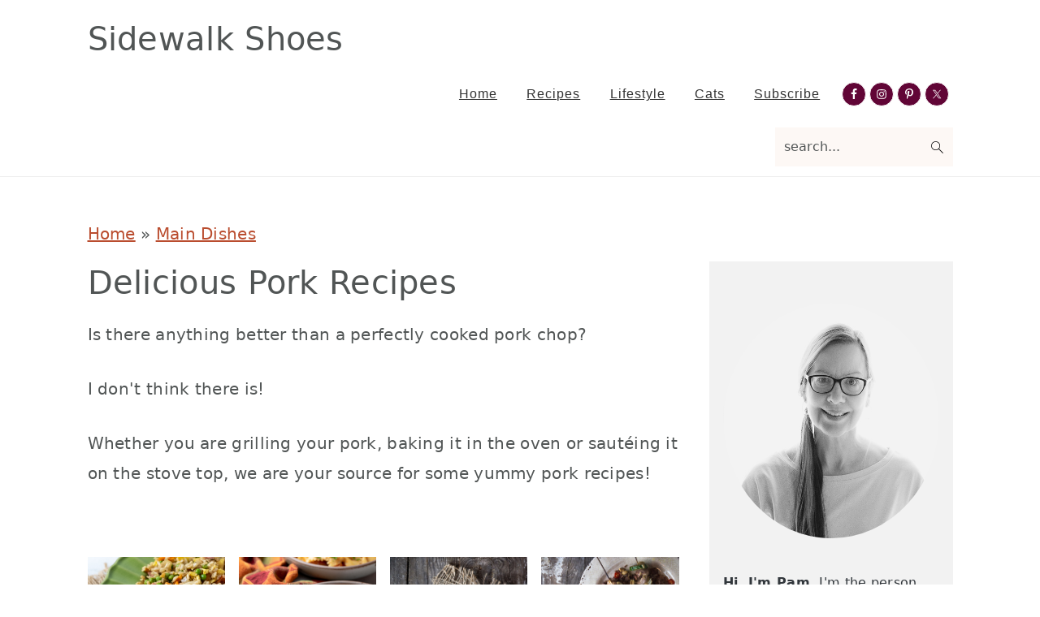

--- FILE ---
content_type: text/html; charset=UTF-8
request_url: https://www.sidewalkshoes.com/category/main-dishes/pork-recipes/
body_size: 28639
content:
<!DOCTYPE html>
<html lang="en-US">
<head ><meta charset="UTF-8" /><script>if(navigator.userAgent.match(/MSIE|Internet Explorer/i)||navigator.userAgent.match(/Trident\/7\..*?rv:11/i)){var href=document.location.href;if(!href.match(/[?&]nowprocket/)){if(href.indexOf("?")==-1){if(href.indexOf("#")==-1){document.location.href=href+"?nowprocket=1"}else{document.location.href=href.replace("#","?nowprocket=1#")}}else{if(href.indexOf("#")==-1){document.location.href=href+"&nowprocket=1"}else{document.location.href=href.replace("#","&nowprocket=1#")}}}}</script><script>(()=>{class RocketLazyLoadScripts{constructor(){this.v="2.0.4",this.userEvents=["keydown","keyup","mousedown","mouseup","mousemove","mouseover","mouseout","touchmove","touchstart","touchend","touchcancel","wheel","click","dblclick","input"],this.attributeEvents=["onblur","onclick","oncontextmenu","ondblclick","onfocus","onmousedown","onmouseenter","onmouseleave","onmousemove","onmouseout","onmouseover","onmouseup","onmousewheel","onscroll","onsubmit"]}async t(){this.i(),this.o(),/iP(ad|hone)/.test(navigator.userAgent)&&this.h(),this.u(),this.l(this),this.m(),this.k(this),this.p(this),this._(),await Promise.all([this.R(),this.L()]),this.lastBreath=Date.now(),this.S(this),this.P(),this.D(),this.O(),this.M(),await this.C(this.delayedScripts.normal),await this.C(this.delayedScripts.defer),await this.C(this.delayedScripts.async),await this.T(),await this.F(),await this.j(),await this.A(),window.dispatchEvent(new Event("rocket-allScriptsLoaded")),this.everythingLoaded=!0,this.lastTouchEnd&&await new Promise(t=>setTimeout(t,500-Date.now()+this.lastTouchEnd)),this.I(),this.H(),this.U(),this.W()}i(){this.CSPIssue=sessionStorage.getItem("rocketCSPIssue"),document.addEventListener("securitypolicyviolation",t=>{this.CSPIssue||"script-src-elem"!==t.violatedDirective||"data"!==t.blockedURI||(this.CSPIssue=!0,sessionStorage.setItem("rocketCSPIssue",!0))},{isRocket:!0})}o(){window.addEventListener("pageshow",t=>{this.persisted=t.persisted,this.realWindowLoadedFired=!0},{isRocket:!0}),window.addEventListener("pagehide",()=>{this.onFirstUserAction=null},{isRocket:!0})}h(){let t;function e(e){t=e}window.addEventListener("touchstart",e,{isRocket:!0}),window.addEventListener("touchend",function i(o){o.changedTouches[0]&&t.changedTouches[0]&&Math.abs(o.changedTouches[0].pageX-t.changedTouches[0].pageX)<10&&Math.abs(o.changedTouches[0].pageY-t.changedTouches[0].pageY)<10&&o.timeStamp-t.timeStamp<200&&(window.removeEventListener("touchstart",e,{isRocket:!0}),window.removeEventListener("touchend",i,{isRocket:!0}),"INPUT"===o.target.tagName&&"text"===o.target.type||(o.target.dispatchEvent(new TouchEvent("touchend",{target:o.target,bubbles:!0})),o.target.dispatchEvent(new MouseEvent("mouseover",{target:o.target,bubbles:!0})),o.target.dispatchEvent(new PointerEvent("click",{target:o.target,bubbles:!0,cancelable:!0,detail:1,clientX:o.changedTouches[0].clientX,clientY:o.changedTouches[0].clientY})),event.preventDefault()))},{isRocket:!0})}q(t){this.userActionTriggered||("mousemove"!==t.type||this.firstMousemoveIgnored?"keyup"===t.type||"mouseover"===t.type||"mouseout"===t.type||(this.userActionTriggered=!0,this.onFirstUserAction&&this.onFirstUserAction()):this.firstMousemoveIgnored=!0),"click"===t.type&&t.preventDefault(),t.stopPropagation(),t.stopImmediatePropagation(),"touchstart"===this.lastEvent&&"touchend"===t.type&&(this.lastTouchEnd=Date.now()),"click"===t.type&&(this.lastTouchEnd=0),this.lastEvent=t.type,t.composedPath&&t.composedPath()[0].getRootNode()instanceof ShadowRoot&&(t.rocketTarget=t.composedPath()[0]),this.savedUserEvents.push(t)}u(){this.savedUserEvents=[],this.userEventHandler=this.q.bind(this),this.userEvents.forEach(t=>window.addEventListener(t,this.userEventHandler,{passive:!1,isRocket:!0})),document.addEventListener("visibilitychange",this.userEventHandler,{isRocket:!0})}U(){this.userEvents.forEach(t=>window.removeEventListener(t,this.userEventHandler,{passive:!1,isRocket:!0})),document.removeEventListener("visibilitychange",this.userEventHandler,{isRocket:!0}),this.savedUserEvents.forEach(t=>{(t.rocketTarget||t.target).dispatchEvent(new window[t.constructor.name](t.type,t))})}m(){const t="return false",e=Array.from(this.attributeEvents,t=>"data-rocket-"+t),i="["+this.attributeEvents.join("],[")+"]",o="[data-rocket-"+this.attributeEvents.join("],[data-rocket-")+"]",s=(e,i,o)=>{o&&o!==t&&(e.setAttribute("data-rocket-"+i,o),e["rocket"+i]=new Function("event",o),e.setAttribute(i,t))};new MutationObserver(t=>{for(const n of t)"attributes"===n.type&&(n.attributeName.startsWith("data-rocket-")||this.everythingLoaded?n.attributeName.startsWith("data-rocket-")&&this.everythingLoaded&&this.N(n.target,n.attributeName.substring(12)):s(n.target,n.attributeName,n.target.getAttribute(n.attributeName))),"childList"===n.type&&n.addedNodes.forEach(t=>{if(t.nodeType===Node.ELEMENT_NODE)if(this.everythingLoaded)for(const i of[t,...t.querySelectorAll(o)])for(const t of i.getAttributeNames())e.includes(t)&&this.N(i,t.substring(12));else for(const e of[t,...t.querySelectorAll(i)])for(const t of e.getAttributeNames())this.attributeEvents.includes(t)&&s(e,t,e.getAttribute(t))})}).observe(document,{subtree:!0,childList:!0,attributeFilter:[...this.attributeEvents,...e]})}I(){this.attributeEvents.forEach(t=>{document.querySelectorAll("[data-rocket-"+t+"]").forEach(e=>{this.N(e,t)})})}N(t,e){const i=t.getAttribute("data-rocket-"+e);i&&(t.setAttribute(e,i),t.removeAttribute("data-rocket-"+e))}k(t){Object.defineProperty(HTMLElement.prototype,"onclick",{get(){return this.rocketonclick||null},set(e){this.rocketonclick=e,this.setAttribute(t.everythingLoaded?"onclick":"data-rocket-onclick","this.rocketonclick(event)")}})}S(t){function e(e,i){let o=e[i];e[i]=null,Object.defineProperty(e,i,{get:()=>o,set(s){t.everythingLoaded?o=s:e["rocket"+i]=o=s}})}e(document,"onreadystatechange"),e(window,"onload"),e(window,"onpageshow");try{Object.defineProperty(document,"readyState",{get:()=>t.rocketReadyState,set(e){t.rocketReadyState=e},configurable:!0}),document.readyState="loading"}catch(t){console.log("WPRocket DJE readyState conflict, bypassing")}}l(t){this.originalAddEventListener=EventTarget.prototype.addEventListener,this.originalRemoveEventListener=EventTarget.prototype.removeEventListener,this.savedEventListeners=[],EventTarget.prototype.addEventListener=function(e,i,o){o&&o.isRocket||!t.B(e,this)&&!t.userEvents.includes(e)||t.B(e,this)&&!t.userActionTriggered||e.startsWith("rocket-")||t.everythingLoaded?t.originalAddEventListener.call(this,e,i,o):(t.savedEventListeners.push({target:this,remove:!1,type:e,func:i,options:o}),"mouseenter"!==e&&"mouseleave"!==e||t.originalAddEventListener.call(this,e,t.savedUserEvents.push,o))},EventTarget.prototype.removeEventListener=function(e,i,o){o&&o.isRocket||!t.B(e,this)&&!t.userEvents.includes(e)||t.B(e,this)&&!t.userActionTriggered||e.startsWith("rocket-")||t.everythingLoaded?t.originalRemoveEventListener.call(this,e,i,o):t.savedEventListeners.push({target:this,remove:!0,type:e,func:i,options:o})}}J(t,e){this.savedEventListeners=this.savedEventListeners.filter(i=>{let o=i.type,s=i.target||window;return e!==o||t!==s||(this.B(o,s)&&(i.type="rocket-"+o),this.$(i),!1)})}H(){EventTarget.prototype.addEventListener=this.originalAddEventListener,EventTarget.prototype.removeEventListener=this.originalRemoveEventListener,this.savedEventListeners.forEach(t=>this.$(t))}$(t){t.remove?this.originalRemoveEventListener.call(t.target,t.type,t.func,t.options):this.originalAddEventListener.call(t.target,t.type,t.func,t.options)}p(t){let e;function i(e){return t.everythingLoaded?e:e.split(" ").map(t=>"load"===t||t.startsWith("load.")?"rocket-jquery-load":t).join(" ")}function o(o){function s(e){const s=o.fn[e];o.fn[e]=o.fn.init.prototype[e]=function(){return this[0]===window&&t.userActionTriggered&&("string"==typeof arguments[0]||arguments[0]instanceof String?arguments[0]=i(arguments[0]):"object"==typeof arguments[0]&&Object.keys(arguments[0]).forEach(t=>{const e=arguments[0][t];delete arguments[0][t],arguments[0][i(t)]=e})),s.apply(this,arguments),this}}if(o&&o.fn&&!t.allJQueries.includes(o)){const e={DOMContentLoaded:[],"rocket-DOMContentLoaded":[]};for(const t in e)document.addEventListener(t,()=>{e[t].forEach(t=>t())},{isRocket:!0});o.fn.ready=o.fn.init.prototype.ready=function(i){function s(){parseInt(o.fn.jquery)>2?setTimeout(()=>i.bind(document)(o)):i.bind(document)(o)}return"function"==typeof i&&(t.realDomReadyFired?!t.userActionTriggered||t.fauxDomReadyFired?s():e["rocket-DOMContentLoaded"].push(s):e.DOMContentLoaded.push(s)),o([])},s("on"),s("one"),s("off"),t.allJQueries.push(o)}e=o}t.allJQueries=[],o(window.jQuery),Object.defineProperty(window,"jQuery",{get:()=>e,set(t){o(t)}})}P(){const t=new Map;document.write=document.writeln=function(e){const i=document.currentScript,o=document.createRange(),s=i.parentElement;let n=t.get(i);void 0===n&&(n=i.nextSibling,t.set(i,n));const c=document.createDocumentFragment();o.setStart(c,0),c.appendChild(o.createContextualFragment(e)),s.insertBefore(c,n)}}async R(){return new Promise(t=>{this.userActionTriggered?t():this.onFirstUserAction=t})}async L(){return new Promise(t=>{document.addEventListener("DOMContentLoaded",()=>{this.realDomReadyFired=!0,t()},{isRocket:!0})})}async j(){return this.realWindowLoadedFired?Promise.resolve():new Promise(t=>{window.addEventListener("load",t,{isRocket:!0})})}M(){this.pendingScripts=[];this.scriptsMutationObserver=new MutationObserver(t=>{for(const e of t)e.addedNodes.forEach(t=>{"SCRIPT"!==t.tagName||t.noModule||t.isWPRocket||this.pendingScripts.push({script:t,promise:new Promise(e=>{const i=()=>{const i=this.pendingScripts.findIndex(e=>e.script===t);i>=0&&this.pendingScripts.splice(i,1),e()};t.addEventListener("load",i,{isRocket:!0}),t.addEventListener("error",i,{isRocket:!0}),setTimeout(i,1e3)})})})}),this.scriptsMutationObserver.observe(document,{childList:!0,subtree:!0})}async F(){await this.X(),this.pendingScripts.length?(await this.pendingScripts[0].promise,await this.F()):this.scriptsMutationObserver.disconnect()}D(){this.delayedScripts={normal:[],async:[],defer:[]},document.querySelectorAll("script[type$=rocketlazyloadscript]").forEach(t=>{t.hasAttribute("data-rocket-src")?t.hasAttribute("async")&&!1!==t.async?this.delayedScripts.async.push(t):t.hasAttribute("defer")&&!1!==t.defer||"module"===t.getAttribute("data-rocket-type")?this.delayedScripts.defer.push(t):this.delayedScripts.normal.push(t):this.delayedScripts.normal.push(t)})}async _(){await this.L();let t=[];document.querySelectorAll("script[type$=rocketlazyloadscript][data-rocket-src]").forEach(e=>{let i=e.getAttribute("data-rocket-src");if(i&&!i.startsWith("data:")){i.startsWith("//")&&(i=location.protocol+i);try{const o=new URL(i).origin;o!==location.origin&&t.push({src:o,crossOrigin:e.crossOrigin||"module"===e.getAttribute("data-rocket-type")})}catch(t){}}}),t=[...new Map(t.map(t=>[JSON.stringify(t),t])).values()],this.Y(t,"preconnect")}async G(t){if(await this.K(),!0!==t.noModule||!("noModule"in HTMLScriptElement.prototype))return new Promise(e=>{let i;function o(){(i||t).setAttribute("data-rocket-status","executed"),e()}try{if(navigator.userAgent.includes("Firefox/")||""===navigator.vendor||this.CSPIssue)i=document.createElement("script"),[...t.attributes].forEach(t=>{let e=t.nodeName;"type"!==e&&("data-rocket-type"===e&&(e="type"),"data-rocket-src"===e&&(e="src"),i.setAttribute(e,t.nodeValue))}),t.text&&(i.text=t.text),t.nonce&&(i.nonce=t.nonce),i.hasAttribute("src")?(i.addEventListener("load",o,{isRocket:!0}),i.addEventListener("error",()=>{i.setAttribute("data-rocket-status","failed-network"),e()},{isRocket:!0}),setTimeout(()=>{i.isConnected||e()},1)):(i.text=t.text,o()),i.isWPRocket=!0,t.parentNode.replaceChild(i,t);else{const i=t.getAttribute("data-rocket-type"),s=t.getAttribute("data-rocket-src");i?(t.type=i,t.removeAttribute("data-rocket-type")):t.removeAttribute("type"),t.addEventListener("load",o,{isRocket:!0}),t.addEventListener("error",i=>{this.CSPIssue&&i.target.src.startsWith("data:")?(console.log("WPRocket: CSP fallback activated"),t.removeAttribute("src"),this.G(t).then(e)):(t.setAttribute("data-rocket-status","failed-network"),e())},{isRocket:!0}),s?(t.fetchPriority="high",t.removeAttribute("data-rocket-src"),t.src=s):t.src="data:text/javascript;base64,"+window.btoa(unescape(encodeURIComponent(t.text)))}}catch(i){t.setAttribute("data-rocket-status","failed-transform"),e()}});t.setAttribute("data-rocket-status","skipped")}async C(t){const e=t.shift();return e?(e.isConnected&&await this.G(e),this.C(t)):Promise.resolve()}O(){this.Y([...this.delayedScripts.normal,...this.delayedScripts.defer,...this.delayedScripts.async],"preload")}Y(t,e){this.trash=this.trash||[];let i=!0;var o=document.createDocumentFragment();t.forEach(t=>{const s=t.getAttribute&&t.getAttribute("data-rocket-src")||t.src;if(s&&!s.startsWith("data:")){const n=document.createElement("link");n.href=s,n.rel=e,"preconnect"!==e&&(n.as="script",n.fetchPriority=i?"high":"low"),t.getAttribute&&"module"===t.getAttribute("data-rocket-type")&&(n.crossOrigin=!0),t.crossOrigin&&(n.crossOrigin=t.crossOrigin),t.integrity&&(n.integrity=t.integrity),t.nonce&&(n.nonce=t.nonce),o.appendChild(n),this.trash.push(n),i=!1}}),document.head.appendChild(o)}W(){this.trash.forEach(t=>t.remove())}async T(){try{document.readyState="interactive"}catch(t){}this.fauxDomReadyFired=!0;try{await this.K(),this.J(document,"readystatechange"),document.dispatchEvent(new Event("rocket-readystatechange")),await this.K(),document.rocketonreadystatechange&&document.rocketonreadystatechange(),await this.K(),this.J(document,"DOMContentLoaded"),document.dispatchEvent(new Event("rocket-DOMContentLoaded")),await this.K(),this.J(window,"DOMContentLoaded"),window.dispatchEvent(new Event("rocket-DOMContentLoaded"))}catch(t){console.error(t)}}async A(){try{document.readyState="complete"}catch(t){}try{await this.K(),this.J(document,"readystatechange"),document.dispatchEvent(new Event("rocket-readystatechange")),await this.K(),document.rocketonreadystatechange&&document.rocketonreadystatechange(),await this.K(),this.J(window,"load"),window.dispatchEvent(new Event("rocket-load")),await this.K(),window.rocketonload&&window.rocketonload(),await this.K(),this.allJQueries.forEach(t=>t(window).trigger("rocket-jquery-load")),await this.K(),this.J(window,"pageshow");const t=new Event("rocket-pageshow");t.persisted=this.persisted,window.dispatchEvent(t),await this.K(),window.rocketonpageshow&&window.rocketonpageshow({persisted:this.persisted})}catch(t){console.error(t)}}async K(){Date.now()-this.lastBreath>45&&(await this.X(),this.lastBreath=Date.now())}async X(){return document.hidden?new Promise(t=>setTimeout(t)):new Promise(t=>requestAnimationFrame(t))}B(t,e){return e===document&&"readystatechange"===t||(e===document&&"DOMContentLoaded"===t||(e===window&&"DOMContentLoaded"===t||(e===window&&"load"===t||e===window&&"pageshow"===t)))}static run(){(new RocketLazyLoadScripts).t()}}RocketLazyLoadScripts.run()})();</script>

<meta name="viewport" content="width=device-width, initial-scale=1" />
<meta name='robots' content='index, follow, max-image-preview:large, max-snippet:-1, max-video-preview:-1' />
	<style></style>
	<meta name="pinterest-rich-pin" content="false" />
	<!-- This site is optimized with the Yoast SEO plugin v26.6 - https://yoast.com/wordpress/plugins/seo/ -->
	<title>Pork Recipes Archives - Sidewalk Shoes</title>
<style id="wpr-usedcss">html{font-family:sans-serif;-webkit-text-size-adjust:100%;-ms-text-size-adjust:100%}body{margin:0}aside,figure,footer,header,main,nav,section{display:block}progress,video{display:inline-block;vertical-align:baseline}[hidden],template{display:none}a{background-color:transparent}a:active,a:hover{outline:0}strong{font-weight:700}h1{font-size:2em;margin:.67em 0}img{border:0}a img:hover{opacity:.7}svg:not(:root){overflow:hidden}figure{margin:20px 0}code{font-family:monospace,monospace;font-size:1em;white-space:pre-line;box-shadow:1px 1px 3px #ccc;padding:17px;margin:17px 0}button,input,optgroup,select,textarea{color:inherit;font:inherit;margin:0}button{overflow:visible}button{text-transform:none}select{text-transform:none;font-family:sans-serif}button,html input[type=button],input[type=submit]{cursor:pointer;-webkit-appearance:button}button[disabled],html input[disabled]{cursor:default}button::-moz-focus-inner,input::-moz-focus-inner{border:0;padding:0}input{line-height:normal}input[type=checkbox],input[type=radio]{-moz-box-sizing:border-box;-webkit-box-sizing:border-box;box-sizing:border-box;padding:0}input[type=number]::-webkit-inner-spin-button,input[type=number]::-webkit-outer-spin-button{height:auto}input[type=search]{-moz-box-sizing:content-box;-webkit-box-sizing:content-box;box-sizing:content-box;-webkit-appearance:textfield}input[type=search]::-webkit-search-cancel-button,input[type=search]::-webkit-search-decoration{-webkit-appearance:none}fieldset{border:1px solid silver;margin:0 2px;padding:.35em .625em .75em}legend{border:0;padding:0}textarea{overflow:auto}optgroup{font-weight:700}table{border-collapse:collapse;border-spacing:0}*,input[type=search]{-moz-box-sizing:border-box;-webkit-box-sizing:border-box;box-sizing:border-box}.entry-content:after,.nav-primary:after,.pagination:after,.site-container:after,.site-footer:after,.site-header:after,.site-inner:after,.widget-area:after,.widget:after,.wrap:after{clear:both;content:" ";display:table}body{background-color:#fff;color:#515555;font-family:Rubik,sans-serif;font-size:100%;letter-spacing:.3px;line-height:1.875;margin:0}.button,.site-header,a,button,input:focus,input[type=button],input[type=submit],textarea:focus{-webkit-transition:background-color .2s ease-in-out,color .2s ease-in-out;transition:background-color .2s ease-in-out,color .2s ease-in-out}a{color:#ba4d2f}a:focus,a:hover{color:#bbb;text-decoration:none}p{margin:0 0 30px;padding:0}ul{margin:0;padding:0}li{list-style-type:none}strong{font-weight:600}em{font-style:italic}h1,h2,h3{font-family:Karma,Helvetica,Arial,sans-serif;font-weight:300;line-height:1.3;margin:0 0 10px}h1{font-size:2em}h2{font-size:1.625em}h3{font-size:1.375em}.entry-content h2,.entry-content h3{margin-bottom:21px;margin-top:37px}iframe,img,object,video{max-width:100%}img{height:auto}figure{margin:0}input,input[type=search],select,textarea{background-color:#fff;border:1px solid #eee;-webkit-border-radius:0;border-radius:0;color:#515555;font-weight:300;line-height:1.625;padding:13px;width:100%}input[type=search]{-webkit-appearance:none}input:focus,input[type=search]:focus,textarea:focus{border:1px solid #999;outline:0}input[type=checkbox],input[type=image],input[type=radio]{width:auto}::-moz-placeholder{color:#515555;opacity:1}::-webkit-input-placeholder{color:#515555}.button,button,input[type=button],input[type=submit]{background-color:transparent;border:1px solid #ba4d2f;color:#ba4d2f;cursor:pointer;font-family:Rubik,sans-serif;font-weight:400;letter-spacing:2px;line-height:1;padding:17px 21px;text-decoration:none;text-transform:uppercase;white-space:normal;width:auto}.button{display:inline-block;margin-bottom:5px;margin-top:5px}.button:focus,.button:hover,button:focus,button:hover,input:focus[type=button],input:focus[type=submit],input:hover[type=button],input:hover[type=submit]{background-color:#ba4d2f;color:#fff}.site-container button:disabled,.site-container button:disabled:hover,.site-container input:disabled,.site-container input:disabled:hover,.site-container input[type=button]:disabled,.site-container input[type=button]:disabled:hover,.site-container input[type=submit]:disabled,.site-container input[type=submit]:disabled:hover{background-color:#f7f9fc;border-width:0;-webkit-box-shadow:none;box-shadow:none;color:#333;cursor:not-allowed}input[type=search]::-webkit-search-cancel-button,input[type=search]::-webkit-search-results-button{display:none}table{border-collapse:collapse;border-spacing:0;line-height:2;margin-bottom:40px;width:100%;word-break:break-all}tbody{border-bottom:1px solid #ccc}.screen-reader-shortcut,.screen-reader-text,.screen-reader-text span{border:0;clip:rect(0,0,0,0);height:1px;overflow:hidden;position:absolute!important;width:1px;word-wrap:normal!important}.genesis-nav-menu .search input[type=submit]:focus,.screen-reader-shortcut:focus,.screen-reader-text:focus{background-color:#fff;-webkit-box-shadow:0 0 2px 2px rgba(0,0,0,.6);box-shadow:0 0 2px 2px rgba(0,0,0,.6);clip:auto!important;color:#515555;display:block;font-size:1em;font-weight:700;height:auto;padding:15px 23px 14px;text-decoration:none;width:auto;z-index:100000}.site-container{margin:0 auto}.content-sidebar-wrap,.site-inner,.wrap{margin:0 auto;max-width:1140px}.site-inner{background:#fff;margin:10px auto;padding:15px}.content{float:right;position:relative;width:720px}.content-sidebar .content{float:left}.sidebar{float:right;width:300px}a.aligncenter img{display:block;margin:0 auto;text-align:center}.aligncenter,.aligncenter img{display:block;margin:0 auto 24px;text-align:center}.search-form{overflow:hidden;position:relative}.entry-content .search-form{margin-bottom:40px;margin-top:20px}.search-form input{background:url("https://www.sidewalkshoes.com/wp-content/themes/seasonedpro-v444/images/search.svg") center right 10px no-repeat #fdf8f5;-webkit-background-size:contain;background-size:19px 19px;border:0;border-bottom:1px solid #fff;padding:11px}.search-form input:focus,.search-form input:hover{border:0;border-bottom:2px solid #515555}.search-form input[type=submit]{border:0;clip:rect(0,0,0,0);height:1px;margin:-1px;padding:0;position:absolute;width:1px}.breadcrumb{margin:10px 0}.archive-title{font-weight:300}.archive-title{margin-bottom:20px}.widget{margin-bottom:37px;word-wrap:break-word}.widget p:last-of-type,.widget ul>li:last-of-type,.widget-area .widget:last-of-type{margin-bottom:0}.content .widget ul>li{margin-bottom:11px;padding-bottom:11px}.widget ul>li:last-of-type{padding-bottom:0}.widget li li{border:0;margin:0 0 0 31px;padding:0}.genesis-skip-link{margin:0}.genesis-skip-link li{height:0;list-style:none;width:0}@media only screen and (min-width:1023px){.site-inner{margin:20px auto 0;padding:27px 37.5px}}.site-header{background:#fff;border-bottom:1px solid #eee;min-height:55px;padding:11px 37px;top:0;text-align:center;width:100%;z-index:9999}.site-header .wrap{margin:0 auto;max-width:1065px}.site-header>.wrap>*{-webkit-transition:.4s ease-in-out;transition:all .4s ease-in-out}.title-area{float:left;padding-bottom:7px;padding-top:7px}.site-title{font-size:2em;font-weight:300;line-height:1;margin:10px 0 0}.site-title a{color:#515555;text-decoration:none}.site-title a:focus,.site-title a:hover{color:#ba4d2f;text-decoration:none}.genesis-nav-menu{clear:both;line-height:1;width:100%}.genesis-nav-menu li{float:none;list-style-type:none}.genesis-nav-menu li li{margin-left:0}.genesis-nav-menu .menu-item{display:inline-block;text-align:left;min-height:52px}.genesis-nav-menu .menu-item:focus,.genesis-nav-menu .menu-item:hover{position:relative}.genesis-nav-menu a{color:#333;display:block;font-family:Rubik,sans-serif;font-weight:400;letter-spacing:1px;padding:25px 15px}.genesis-nav-menu a:focus,.genesis-nav-menu a:hover{color:#ba4d2f}.genesis-nav-menu .sub-menu{background:0 0;opacity:0;position:absolute;left:-9999px;-webkit-transition:opacity .5s ease-in-out;transition:opacity .5s ease-in-out;width:160px;z-index:99}.genesis-nav-menu .sub-menu:before{border-bottom:5px solid #f7f9fc;border-left:5px solid transparent;border-right:5px solid transparent;content:" ";height:0;position:absolute;top:0;left:15px;width:0}.genesis-nav-menu .sub-menu .sub-menu:before{display:none}.genesis-nav-menu>.menu-item>.sub-menu{padding-top:5px}.genesis-nav-menu>.menu-item>.sub-menu>.menu-item:first-child{-webkit-border-radius:1px 1px 0 0;border-radius:1px 1px 0 0}.genesis-nav-menu .sub-menu a,.genesis-nav-menu>.menu-item .sub-menu>.menu-item:first-child,.genesis-nav-menu>.menu-item>.sub-menu>.menu-item:last-child{background-color:#f7f9fc}.genesis-nav-menu>.menu-item .sub-menu>.menu-item:first-child{padding-top:5px}.genesis-nav-menu>.menu-item>.sub-menu>.menu-item:last-child{-webkit-border-radius:0 0 1px 1px;border-radius:0 0 1px 1px}.genesis-nav-menu>.menu-item .sub-menu>.menu-item:last-child{padding-bottom:5px}.genesis-nav-menu .sub-menu a{letter-spacing:0;padding:12px 15px;position:relative;text-transform:none;width:170px}.genesis-nav-menu .sub-menu .sub-menu{margin:-42px 0 0 170px}.genesis-nav-menu .menu-item:hover{position:static}.genesis-nav-menu .menu-item:hover>.sub-menu{opacity:1;left:auto}.nav-primary{float:right;margin:0 auto;text-align:right;width:810px}.nav-primary .genesis-nav-menu .menu-item{vertical-align:middle}.nav-primary .genesis-nav-menu .sub-menu a{color:#333}.nav-primary .genesis-nav-menu .sub-menu li:last-child a{border-bottom:none;padding-right:0}.nav-primary .genesis-nav-menu .sub-menu a:focus,.nav-primary .genesis-nav-menu .sub-menu a:hover{background-color:#fff;color:#ba4d2f}#seasoned-social .simple-social-icons ul{padding:9px 0}.genesis-nav-menu .simple-social-icons{margin:0 3px;vertical-align:baseline}.genesis-nav-menu .simple-social-icons li{margin:0 2px!important}.genesis-nav-menu .search-form{display:inline-block;margin-left:17px;vertical-align:middle;width:auto}.menu .menu-item.sfHover,.menu .menu-item:focus{position:static}.menu .menu-item.sfHover>ul.sub-menu,.menu .menu-item>a:focus+ul.sub-menu{opacity:1;left:auto}.genesis-nav-menu .menu-item.sfHover>.sub-menu>.menu-item.sfHover>.sub-menu{margin-left:0;left:160px}.entry-content p:last-of-type{margin-bottom:0}.entry-content ul{margin-bottom:37px;margin-left:37px}.entry-content ul>li{list-style-type:disc;margin-bottom:7px}.entry-content ul ul{margin-bottom:0}a.category{background:#f7f9fc;color:#333;line-height:37px;padding:3px 7px}a.category:hover{color:#515555}.pagination{clear:both;margin:40px 0}.pagination .nav-links{display:inline-block;margin-bottom:10px}.pagination .nav-links .page-numbers{color:#bbb;letter-spacing:1px;line-height:1;padding:7px 15px}.pagination .nav-links a:focus,.pagination .nav-links a:hover{border-bottom:1px solid #ddd;color:#333}.pagination .nav-links .page-numbers.current{background-color:#f7f9fc;border:0;-webkit-border-radius:100%;border-radius:100%;color:#000}.sidebar{line-height:1.75}.sidebar .widget{margin-bottom:77px}.site-footer{color:#333;font-family:Rubik,sans-serif;font-weight:300;letter-spacing:1px;padding:27px 0;text-align:center;text-transform:uppercase}.site-footer a{color:#333;text-decoration:none}.site-footer a:hover{color:#515555}@media only screen and (max-width:1200px){.title-area{float:left}.nav-primary{float:none}nav{display:none;position:relative}.genesis-nav-menu{border:none}.genesis-nav-menu .menu-item{border-bottom:1px solid #eee;display:block;position:relative;text-align:left}.genesis-nav-menu .menu-item:focus,.genesis-nav-menu .menu-item:hover{position:relative}.genesis-nav-menu .sub-menu{border-top:1px solid #eee;clear:both;display:none;opacity:1;position:static;width:100%}.genesis-nav-menu .sub-menu:before{display:none}.genesis-nav-menu .sub-menu .menu-item:last-child{border-bottom:none}.genesis-nav-menu .sub-menu a{border:none;padding:16px 22px;position:relative;width:auto}.genesis-nav-menu .sub-menu a:focus,.genesis-nav-menu .sub-menu a:hover{background:#101010;opacity:1}.genesis-nav-menu .sub-menu .sub-menu{margin:0}.genesis-nav-menu .sub-menu .sub-menu a{padding-left:30px}.genesis-nav-menu .sub-menu .sub-menu .sub-menu a{padding-left:40px}.genesis-nav-menu .search-form{margin-left:0;width:100%}.genesis-nav-menu .search-form input{background:url(https://www.sidewalkshoes.com/wp-content/themes/seasonedpro-v444/images/search.svg) center left 20px no-repeat #fff;-webkit-background-size:contain;background-size:19px 19px;padding:17px 17px 17px 47px}.seasoned-social{padding:17px 17px 17px 7px}.genesis-nav-menu .simple-social-icons ul.aligncenter{text-align:left}.site-header>.wrap{position:relative}.nav-primary{clear:left}#seasoned-social .simple-social-icons ul{padding:0!important}.genesis-nav-menu .menu-item.seasoned-search,.nav-primary .search-form input{border-bottom:none}}@media only screen and (max-width:1023px){.site-inner{max-width:720px}.content,.sidebar{width:100%}.site-header{padding-left:5%;padding-right:5%}.genesis-nav-menu>.menu-item .sub-menu>.menu-item:first-child{padding-top:0}.genesis-nav-menu>.menu-item .sub-menu>.menu-item:last-child{padding-bottom:5px}.content-sidebar .content{margin-bottom:77px}.content-sidebar .content,.sidebar-primary{float:none;clear:both}}@media only screen and (max-width:782px){.site-inner{max-width:100%;padding-left:5%;padding-right:5%}}@media only screen and (min-width:1023px){.site-inner{margin:20px auto 0;padding:27px 37.5px}.genesis-nav-menu .menu-item{min-height:inherit}.genesis-nav-menu .sub-menu a,.genesis-nav-menu a{font-size:.8em}.genesis-nav-menu .search-form input{font-size:.8em}.sidebar{font-size:.8em}}:where(.wp-block-button__link){border-radius:9999px;box-shadow:none;padding:calc(.667em + 2px) calc(1.333em + 2px);text-decoration:none}:root :where(.wp-block-button .wp-block-button__link.is-style-outline),:root :where(.wp-block-button.is-style-outline>.wp-block-button__link){border:2px solid;padding:.667em 1.333em}:root :where(.wp-block-button .wp-block-button__link.is-style-outline:not(.has-text-color)),:root :where(.wp-block-button.is-style-outline>.wp-block-button__link:not(.has-text-color)){color:currentColor}:root :where(.wp-block-button .wp-block-button__link.is-style-outline:not(.has-background)),:root :where(.wp-block-button.is-style-outline>.wp-block-button__link:not(.has-background)){background-color:initial;background-image:none}:where(.wp-block-calendar table:not(.has-background) th){background:#ddd}.wp-block-columns{align-items:normal!important;box-sizing:border-box;display:flex;flex-wrap:wrap!important}@media (min-width:782px){.wp-block-columns{flex-wrap:nowrap!important}}@media (max-width:781px){.wp-block-columns:not(.is-not-stacked-on-mobile)>.wp-block-column{flex-basis:100%!important}}@media (min-width:782px){.wp-block-columns:not(.is-not-stacked-on-mobile)>.wp-block-column{flex-basis:0;flex-grow:1}}:where(.wp-block-columns){margin-bottom:1.75em}:where(.wp-block-columns.has-background){padding:1.25em 2.375em}.wp-block-column{flex-grow:1;min-width:0;overflow-wrap:break-word;word-break:break-word}:where(.wp-block-post-comments input[type=submit]){border:none}:where(.wp-block-cover-image:not(.has-text-color)),:where(.wp-block-cover:not(.has-text-color)){color:#fff}:where(.wp-block-cover-image.is-light:not(.has-text-color)),:where(.wp-block-cover.is-light:not(.has-text-color)){color:#000}:root :where(.wp-block-cover h1:not(.has-text-color)),:root :where(.wp-block-cover h2:not(.has-text-color)),:root :where(.wp-block-cover h3:not(.has-text-color)),:root :where(.wp-block-cover h4:not(.has-text-color)),:root :where(.wp-block-cover h5:not(.has-text-color)),:root :where(.wp-block-cover h6:not(.has-text-color)),:root :where(.wp-block-cover p:not(.has-text-color)){color:inherit}:where(.wp-block-file){margin-bottom:1.5em}:where(.wp-block-file__button){border-radius:2em;display:inline-block;padding:.5em 1em}:where(.wp-block-file__button):is(a):active,:where(.wp-block-file__button):is(a):focus,:where(.wp-block-file__button):is(a):hover,:where(.wp-block-file__button):is(a):visited{box-shadow:none;color:#fff;opacity:.85;text-decoration:none}.wp-block-group{box-sizing:border-box}:where(.wp-block-group.wp-block-group-is-layout-constrained){position:relative}.wp-block-image img{box-sizing:border-box;height:auto;max-width:100%;vertical-align:bottom}.wp-block-image.aligncenter{text-align:center}.wp-block-image .aligncenter,.wp-block-image.aligncenter{display:table}.wp-block-image .aligncenter{margin-left:auto;margin-right:auto}.wp-block-image :where(figcaption){margin-bottom:1em;margin-top:.5em}:root :where(.wp-block-image.is-style-rounded img,.wp-block-image .is-style-rounded img){border-radius:9999px}.wp-block-image figure{margin:0}:where(.wp-block-latest-comments:not([style*=line-height] .wp-block-latest-comments__comment)){line-height:1.1}:where(.wp-block-latest-comments:not([style*=line-height] .wp-block-latest-comments__comment-excerpt p)){line-height:1.8}:root :where(.wp-block-latest-posts.is-grid){padding:0}:root :where(.wp-block-latest-posts.wp-block-latest-posts__list){padding-left:0}ul{box-sizing:border-box}:root :where(ul.has-background,ol.has-background){padding:1.25em 2.375em}:where(.wp-block-navigation.has-background .wp-block-navigation-item a:not(.wp-element-button)),:where(.wp-block-navigation.has-background .wp-block-navigation-submenu a:not(.wp-element-button)){padding:.5em 1em}:where(.wp-block-navigation .wp-block-navigation__submenu-container .wp-block-navigation-item a:not(.wp-element-button)),:where(.wp-block-navigation .wp-block-navigation__submenu-container .wp-block-navigation-submenu a:not(.wp-element-button)),:where(.wp-block-navigation .wp-block-navigation__submenu-container .wp-block-navigation-submenu button.wp-block-navigation-item__content),:where(.wp-block-navigation .wp-block-navigation__submenu-container .wp-block-pages-list__item button.wp-block-navigation-item__content){padding:.5em 1em}:root :where(p.has-background){padding:1.25em 2.375em}:where(p.has-text-color:not(.has-link-color)) a{color:inherit}:where(.wp-block-post-comments-form) input:not([type=submit]),:where(.wp-block-post-comments-form) textarea{border:1px solid #949494;font-family:inherit;font-size:1em}:where(.wp-block-post-comments-form) input:where(:not([type=submit]):not([type=checkbox])),:where(.wp-block-post-comments-form) textarea{padding:calc(.667em + 2px)}:where(.wp-block-post-excerpt){margin-bottom:var(--wp--style--block-gap);margin-top:var(--wp--style--block-gap)}:where(.wp-block-preformatted.has-background){padding:1.25em 2.375em}:where(.wp-block-search__button){border:1px solid #ccc;padding:6px 10px}:where(.wp-block-search__input){font-family:inherit;font-size:inherit;font-style:inherit;font-weight:inherit;letter-spacing:inherit;line-height:inherit;text-transform:inherit}:where(.wp-block-search__button-inside .wp-block-search__inside-wrapper){border:1px solid #949494;box-sizing:border-box;padding:4px}:where(.wp-block-search__button-inside .wp-block-search__inside-wrapper) .wp-block-search__input{border:none;border-radius:0;padding:0 4px}:where(.wp-block-search__button-inside .wp-block-search__inside-wrapper) .wp-block-search__input:focus{outline:0}:where(.wp-block-search__button-inside .wp-block-search__inside-wrapper) :where(.wp-block-search__button){padding:4px 8px}:root :where(.wp-block-separator.is-style-dots){height:auto;line-height:1;text-align:center}:root :where(.wp-block-separator.is-style-dots):before{color:currentColor;content:"···";font-family:serif;font-size:1.5em;letter-spacing:2em;padding-left:2em}:root :where(.wp-block-site-logo.is-style-rounded){border-radius:9999px}:root :where(.wp-block-site-title a){color:inherit}:where(.wp-block-social-links:not(.is-style-logos-only)) .wp-social-link{background-color:#f0f0f0;color:#444}:where(.wp-block-social-links:not(.is-style-logos-only)) .wp-social-link-amazon{background-color:#f90;color:#fff}:where(.wp-block-social-links:not(.is-style-logos-only)) .wp-social-link-bandcamp{background-color:#1ea0c3;color:#fff}:where(.wp-block-social-links:not(.is-style-logos-only)) .wp-social-link-behance{background-color:#0757fe;color:#fff}:where(.wp-block-social-links:not(.is-style-logos-only)) .wp-social-link-bluesky{background-color:#0a7aff;color:#fff}:where(.wp-block-social-links:not(.is-style-logos-only)) .wp-social-link-codepen{background-color:#1e1f26;color:#fff}:where(.wp-block-social-links:not(.is-style-logos-only)) .wp-social-link-deviantart{background-color:#02e49b;color:#fff}:where(.wp-block-social-links:not(.is-style-logos-only)) .wp-social-link-dribbble{background-color:#e94c89;color:#fff}:where(.wp-block-social-links:not(.is-style-logos-only)) .wp-social-link-dropbox{background-color:#4280ff;color:#fff}:where(.wp-block-social-links:not(.is-style-logos-only)) .wp-social-link-etsy{background-color:#f45800;color:#fff}:where(.wp-block-social-links:not(.is-style-logos-only)) .wp-social-link-facebook{background-color:#1778f2;color:#fff}:where(.wp-block-social-links:not(.is-style-logos-only)) .wp-social-link-fivehundredpx{background-color:#000;color:#fff}:where(.wp-block-social-links:not(.is-style-logos-only)) .wp-social-link-flickr{background-color:#0461dd;color:#fff}:where(.wp-block-social-links:not(.is-style-logos-only)) .wp-social-link-foursquare{background-color:#e65678;color:#fff}:where(.wp-block-social-links:not(.is-style-logos-only)) .wp-social-link-github{background-color:#24292d;color:#fff}:where(.wp-block-social-links:not(.is-style-logos-only)) .wp-social-link-goodreads{background-color:#eceadd;color:#382110}:where(.wp-block-social-links:not(.is-style-logos-only)) .wp-social-link-google{background-color:#ea4434;color:#fff}:where(.wp-block-social-links:not(.is-style-logos-only)) .wp-social-link-gravatar{background-color:#1d4fc4;color:#fff}:where(.wp-block-social-links:not(.is-style-logos-only)) .wp-social-link-instagram{background-color:#f00075;color:#fff}:where(.wp-block-social-links:not(.is-style-logos-only)) .wp-social-link-lastfm{background-color:#e21b24;color:#fff}:where(.wp-block-social-links:not(.is-style-logos-only)) .wp-social-link-linkedin{background-color:#0d66c2;color:#fff}:where(.wp-block-social-links:not(.is-style-logos-only)) .wp-social-link-mastodon{background-color:#3288d4;color:#fff}:where(.wp-block-social-links:not(.is-style-logos-only)) .wp-social-link-medium{background-color:#000;color:#fff}:where(.wp-block-social-links:not(.is-style-logos-only)) .wp-social-link-meetup{background-color:#f6405f;color:#fff}:where(.wp-block-social-links:not(.is-style-logos-only)) .wp-social-link-patreon{background-color:#000;color:#fff}:where(.wp-block-social-links:not(.is-style-logos-only)) .wp-social-link-pinterest{background-color:#e60122;color:#fff}:where(.wp-block-social-links:not(.is-style-logos-only)) .wp-social-link-pocket{background-color:#ef4155;color:#fff}:where(.wp-block-social-links:not(.is-style-logos-only)) .wp-social-link-reddit{background-color:#ff4500;color:#fff}:where(.wp-block-social-links:not(.is-style-logos-only)) .wp-social-link-skype{background-color:#0478d7;color:#fff}:where(.wp-block-social-links:not(.is-style-logos-only)) .wp-social-link-snapchat{background-color:#fefc00;color:#fff;stroke:#000}:where(.wp-block-social-links:not(.is-style-logos-only)) .wp-social-link-soundcloud{background-color:#ff5600;color:#fff}:where(.wp-block-social-links:not(.is-style-logos-only)) .wp-social-link-spotify{background-color:#1bd760;color:#fff}:where(.wp-block-social-links:not(.is-style-logos-only)) .wp-social-link-telegram{background-color:#2aabee;color:#fff}:where(.wp-block-social-links:not(.is-style-logos-only)) .wp-social-link-threads{background-color:#000;color:#fff}:where(.wp-block-social-links:not(.is-style-logos-only)) .wp-social-link-tiktok{background-color:#000;color:#fff}:where(.wp-block-social-links:not(.is-style-logos-only)) .wp-social-link-tumblr{background-color:#011835;color:#fff}:where(.wp-block-social-links:not(.is-style-logos-only)) .wp-social-link-twitch{background-color:#6440a4;color:#fff}:where(.wp-block-social-links:not(.is-style-logos-only)) .wp-social-link-twitter{background-color:#1da1f2;color:#fff}:where(.wp-block-social-links:not(.is-style-logos-only)) .wp-social-link-vimeo{background-color:#1eb7ea;color:#fff}:where(.wp-block-social-links:not(.is-style-logos-only)) .wp-social-link-vk{background-color:#4680c2;color:#fff}:where(.wp-block-social-links:not(.is-style-logos-only)) .wp-social-link-wordpress{background-color:#3499cd;color:#fff}:where(.wp-block-social-links:not(.is-style-logos-only)) .wp-social-link-whatsapp{background-color:#25d366;color:#fff}:where(.wp-block-social-links:not(.is-style-logos-only)) .wp-social-link-x{background-color:#000;color:#fff}:where(.wp-block-social-links:not(.is-style-logos-only)) .wp-social-link-yelp{background-color:#d32422;color:#fff}:where(.wp-block-social-links:not(.is-style-logos-only)) .wp-social-link-youtube{background-color:red;color:#fff}:where(.wp-block-social-links.is-style-logos-only) .wp-social-link{background:0 0}:where(.wp-block-social-links.is-style-logos-only) .wp-social-link svg{height:1.25em;width:1.25em}:where(.wp-block-social-links.is-style-logos-only) .wp-social-link-amazon{color:#f90}:where(.wp-block-social-links.is-style-logos-only) .wp-social-link-bandcamp{color:#1ea0c3}:where(.wp-block-social-links.is-style-logos-only) .wp-social-link-behance{color:#0757fe}:where(.wp-block-social-links.is-style-logos-only) .wp-social-link-bluesky{color:#0a7aff}:where(.wp-block-social-links.is-style-logos-only) .wp-social-link-codepen{color:#1e1f26}:where(.wp-block-social-links.is-style-logos-only) .wp-social-link-deviantart{color:#02e49b}:where(.wp-block-social-links.is-style-logos-only) .wp-social-link-dribbble{color:#e94c89}:where(.wp-block-social-links.is-style-logos-only) .wp-social-link-dropbox{color:#4280ff}:where(.wp-block-social-links.is-style-logos-only) .wp-social-link-etsy{color:#f45800}:where(.wp-block-social-links.is-style-logos-only) .wp-social-link-facebook{color:#1778f2}:where(.wp-block-social-links.is-style-logos-only) .wp-social-link-fivehundredpx{color:#000}:where(.wp-block-social-links.is-style-logos-only) .wp-social-link-flickr{color:#0461dd}:where(.wp-block-social-links.is-style-logos-only) .wp-social-link-foursquare{color:#e65678}:where(.wp-block-social-links.is-style-logos-only) .wp-social-link-github{color:#24292d}:where(.wp-block-social-links.is-style-logos-only) .wp-social-link-goodreads{color:#382110}:where(.wp-block-social-links.is-style-logos-only) .wp-social-link-google{color:#ea4434}:where(.wp-block-social-links.is-style-logos-only) .wp-social-link-gravatar{color:#1d4fc4}:where(.wp-block-social-links.is-style-logos-only) .wp-social-link-instagram{color:#f00075}:where(.wp-block-social-links.is-style-logos-only) .wp-social-link-lastfm{color:#e21b24}:where(.wp-block-social-links.is-style-logos-only) .wp-social-link-linkedin{color:#0d66c2}:where(.wp-block-social-links.is-style-logos-only) .wp-social-link-mastodon{color:#3288d4}:where(.wp-block-social-links.is-style-logos-only) .wp-social-link-medium{color:#000}:where(.wp-block-social-links.is-style-logos-only) .wp-social-link-meetup{color:#f6405f}:where(.wp-block-social-links.is-style-logos-only) .wp-social-link-patreon{color:#000}:where(.wp-block-social-links.is-style-logos-only) .wp-social-link-pinterest{color:#e60122}:where(.wp-block-social-links.is-style-logos-only) .wp-social-link-pocket{color:#ef4155}:where(.wp-block-social-links.is-style-logos-only) .wp-social-link-reddit{color:#ff4500}:where(.wp-block-social-links.is-style-logos-only) .wp-social-link-skype{color:#0478d7}:where(.wp-block-social-links.is-style-logos-only) .wp-social-link-snapchat{color:#fff;stroke:#000}:where(.wp-block-social-links.is-style-logos-only) .wp-social-link-soundcloud{color:#ff5600}:where(.wp-block-social-links.is-style-logos-only) .wp-social-link-spotify{color:#1bd760}:where(.wp-block-social-links.is-style-logos-only) .wp-social-link-telegram{color:#2aabee}:where(.wp-block-social-links.is-style-logos-only) .wp-social-link-threads{color:#000}:where(.wp-block-social-links.is-style-logos-only) .wp-social-link-tiktok{color:#000}:where(.wp-block-social-links.is-style-logos-only) .wp-social-link-tumblr{color:#011835}:where(.wp-block-social-links.is-style-logos-only) .wp-social-link-twitch{color:#6440a4}:where(.wp-block-social-links.is-style-logos-only) .wp-social-link-twitter{color:#1da1f2}:where(.wp-block-social-links.is-style-logos-only) .wp-social-link-vimeo{color:#1eb7ea}:where(.wp-block-social-links.is-style-logos-only) .wp-social-link-vk{color:#4680c2}:where(.wp-block-social-links.is-style-logos-only) .wp-social-link-whatsapp{color:#25d366}:where(.wp-block-social-links.is-style-logos-only) .wp-social-link-wordpress{color:#3499cd}:where(.wp-block-social-links.is-style-logos-only) .wp-social-link-x{color:#000}:where(.wp-block-social-links.is-style-logos-only) .wp-social-link-yelp{color:#d32422}:where(.wp-block-social-links.is-style-logos-only) .wp-social-link-youtube{color:red}:root :where(.wp-block-social-links .wp-social-link a){padding:.25em}:root :where(.wp-block-social-links.is-style-logos-only .wp-social-link a){padding:0}:root :where(.wp-block-social-links.is-style-pill-shape .wp-social-link a){padding-left:.66667em;padding-right:.66667em}:root :where(.wp-block-tag-cloud.is-style-outline){display:flex;flex-wrap:wrap;gap:1ch}:root :where(.wp-block-tag-cloud.is-style-outline a){border:1px solid;font-size:unset!important;margin-right:0;padding:1ch 2ch;text-decoration:none!important}:where(.wp-block-term-description){margin-bottom:var(--wp--style--block-gap);margin-top:var(--wp--style--block-gap)}:where(pre.wp-block-verse){font-family:inherit}.entry-content{counter-reset:footnotes}:root{--wp--preset--font-size--normal:16px;--wp--preset--font-size--huge:42px}.has-text-align-center{text-align:center}.has-text-align-right{text-align:right}.aligncenter{clear:both}.screen-reader-text{border:0;clip:rect(1px,1px,1px,1px);clip-path:inset(50%);height:1px;margin:-1px;overflow:hidden;padding:0;position:absolute;width:1px;word-wrap:normal!important}.screen-reader-text:focus{background-color:#ddd;clip:auto!important;clip-path:none;color:#444;display:block;font-size:1em;height:auto;left:5px;line-height:normal;padding:15px 23px 14px;text-decoration:none;top:5px;width:auto;z-index:100000}html :where(.has-border-color){border-style:solid}html :where([style*=border-top-color]){border-top-style:solid}html :where([style*=border-right-color]){border-right-style:solid}html :where([style*=border-bottom-color]){border-bottom-style:solid}html :where([style*=border-left-color]){border-left-style:solid}html :where([style*=border-width]){border-style:solid}html :where([style*=border-top-width]){border-top-style:solid}html :where([style*=border-right-width]){border-right-style:solid}html :where([style*=border-bottom-width]){border-bottom-style:solid}html :where([style*=border-left-width]){border-left-style:solid}html :where(img[class*=wp-image-]){height:auto;max-width:100%}:where(figure){margin:0 0 1em}html :where(.is-position-sticky){--wp-admin--admin-bar--position-offset:var(--wp-admin--admin-bar--height,0px)}@media screen and (max-width:600px){html :where(.is-position-sticky){--wp-admin--admin-bar--position-offset:0px}}:root{--wp--preset--aspect-ratio--square:1;--wp--preset--aspect-ratio--4-3:4/3;--wp--preset--aspect-ratio--3-4:3/4;--wp--preset--aspect-ratio--3-2:3/2;--wp--preset--aspect-ratio--2-3:2/3;--wp--preset--aspect-ratio--16-9:16/9;--wp--preset--aspect-ratio--9-16:9/16;--wp--preset--color--black:#000000;--wp--preset--color--cyan-bluish-gray:#abb8c3;--wp--preset--color--white:#ffffff;--wp--preset--color--pale-pink:#f78da7;--wp--preset--color--vivid-red:#cf2e2e;--wp--preset--color--luminous-vivid-orange:#ff6900;--wp--preset--color--luminous-vivid-amber:#fcb900;--wp--preset--color--light-green-cyan:#7bdcb5;--wp--preset--color--vivid-green-cyan:#00d084;--wp--preset--color--pale-cyan-blue:#8ed1fc;--wp--preset--color--vivid-cyan-blue:#0693e3;--wp--preset--color--vivid-purple:#9b51e0;--wp--preset--gradient--vivid-cyan-blue-to-vivid-purple:linear-gradient(135deg,rgba(6, 147, 227, 1) 0%,rgb(155, 81, 224) 100%);--wp--preset--gradient--light-green-cyan-to-vivid-green-cyan:linear-gradient(135deg,rgb(122, 220, 180) 0%,rgb(0, 208, 130) 100%);--wp--preset--gradient--luminous-vivid-amber-to-luminous-vivid-orange:linear-gradient(135deg,rgba(252, 185, 0, 1) 0%,rgba(255, 105, 0, 1) 100%);--wp--preset--gradient--luminous-vivid-orange-to-vivid-red:linear-gradient(135deg,rgba(255, 105, 0, 1) 0%,rgb(207, 46, 46) 100%);--wp--preset--gradient--very-light-gray-to-cyan-bluish-gray:linear-gradient(135deg,rgb(238, 238, 238) 0%,rgb(169, 184, 195) 100%);--wp--preset--gradient--cool-to-warm-spectrum:linear-gradient(135deg,rgb(74, 234, 220) 0%,rgb(151, 120, 209) 20%,rgb(207, 42, 186) 40%,rgb(238, 44, 130) 60%,rgb(251, 105, 98) 80%,rgb(254, 248, 76) 100%);--wp--preset--gradient--blush-light-purple:linear-gradient(135deg,rgb(255, 206, 236) 0%,rgb(152, 150, 240) 100%);--wp--preset--gradient--blush-bordeaux:linear-gradient(135deg,rgb(254, 205, 165) 0%,rgb(254, 45, 45) 50%,rgb(107, 0, 62) 100%);--wp--preset--gradient--luminous-dusk:linear-gradient(135deg,rgb(255, 203, 112) 0%,rgb(199, 81, 192) 50%,rgb(65, 88, 208) 100%);--wp--preset--gradient--pale-ocean:linear-gradient(135deg,rgb(255, 245, 203) 0%,rgb(182, 227, 212) 50%,rgb(51, 167, 181) 100%);--wp--preset--gradient--electric-grass:linear-gradient(135deg,rgb(202, 248, 128) 0%,rgb(113, 206, 126) 100%);--wp--preset--gradient--midnight:linear-gradient(135deg,rgb(2, 3, 129) 0%,rgb(40, 116, 252) 100%);--wp--preset--font-size--small:13px;--wp--preset--font-size--medium:20px;--wp--preset--font-size--large:36px;--wp--preset--font-size--x-large:42px;--wp--preset--spacing--20:0.44rem;--wp--preset--spacing--30:0.67rem;--wp--preset--spacing--40:1rem;--wp--preset--spacing--50:1.5rem;--wp--preset--spacing--60:2.25rem;--wp--preset--spacing--70:3.38rem;--wp--preset--spacing--80:5.06rem;--wp--preset--shadow--natural:6px 6px 9px rgba(0, 0, 0, .2);--wp--preset--shadow--deep:12px 12px 50px rgba(0, 0, 0, .4);--wp--preset--shadow--sharp:6px 6px 0px rgba(0, 0, 0, .2);--wp--preset--shadow--outlined:6px 6px 0px -3px rgba(255, 255, 255, 1),6px 6px rgba(0, 0, 0, 1);--wp--preset--shadow--crisp:6px 6px 0px rgba(0, 0, 0, 1)}:where(.is-layout-flex){gap:.5em}:where(.is-layout-grid){gap:.5em}body .is-layout-flex{display:flex}.is-layout-flex{flex-wrap:wrap;align-items:center}.is-layout-flex>:is(*,div){margin:0}:where(.wp-block-post-template.is-layout-flex){gap:1.25em}:where(.wp-block-post-template.is-layout-grid){gap:1.25em}:where(.wp-block-columns.is-layout-flex){gap:2em}:where(.wp-block-columns.is-layout-grid){gap:2em}:root :where(.wp-block-pullquote){font-size:1.5em;line-height:1.6}body{font-family:-apple-system,system-ui,BlinkMacSystemFont,"Segoe UI",Helvetica,Arial,sans-serif,"Apple Color Emoji","Segoe UI Emoji","Segoe UI Symbol"!important}h1,h2,h3{font-family:-apple-system,system-ui,BlinkMacSystemFont,"Segoe UI",Helvetica,Arial,sans-serif,"Apple Color Emoji","Segoe UI Emoji","Segoe UI Symbol"!important}.category .content a,.site-footer a,aside a{text-decoration:underline}@media only screen and (max-width:335px){.site-inner{padding-left:0;padding-right:0}}.simple-social-icons svg[class*=" social-"],.simple-social-icons svg[class^=social-]{display:inline-block;width:1em;height:1em;stroke-width:0;stroke:currentColor;fill:currentColor}.simple-social-icons{overflow:hidden}.simple-social-icons ul{margin:0;padding:0}.simple-social-icons ul li{background:0 0!important;border:none!important;float:left;list-style-type:none!important;margin:0 6px 12px!important;padding:0!important}.simple-social-icons ul li a{border:none!important;-moz-box-sizing:content-box;-webkit-box-sizing:content-box;box-sizing:content-box;display:inline-block;font-style:normal!important;font-variant:normal!important;font-weight:400!important;height:1em;line-height:1em;text-align:center;text-decoration:none!important;text-transform:none!important;width:1em}.simple-social-icons ul.aligncenter{text-align:center}.simple-social-icons ul.aligncenter li{display:inline-block;float:none}.simple-social-icons .screen-reader-text{position:absolute;width:1px;height:1px;padding:0;margin:-1px;overflow:hidden;clip:rect(0,0,0,0);border:0}.feast-about-author{background-color:#f2f2f2;color:#32373c;padding:17px;margin-top:57px;display:grid;grid-template-columns:1fr 3fr!important}.feast-about-author h2{margin-top:7px!important}.feast-about-author img{border-radius:50%!important}aside .feast-about-author{grid-template-columns:1fr!important}.screen-reader-text{width:1px;height:1px}.site-footer ul li,footer ul li{list-style-type:none}aside input{min-height:50px}aside div,aside p,aside ul{margin:17px 0}.fsri-list{display:grid;grid-template-columns:repeat(2,minmax(0,1fr));grid-gap:57px 17px;list-style:none;list-style-type:none;margin:17px 0!important}.fsri-list li{min-height:150px;text-align:center;position:relative;list-style:none!important;margin-left:0!important;list-style-type:none!important;overflow:hidden}.listing-item:focus-within{outline:#555 solid 2px}.listing-item a:focus,.listing-item a:focus .fsri-title,.listing-item a:focus img{opacity:.8;outline:0}.listing-item a{text-decoration:none!important;word-break:break-word}li.listing-item:before{content:none!important}.fsri-list{padding-left:0!important}.fsri-list .listing-item{margin:0}.fsri-list .listing-item img{display:block}.fsri-title{text-wrap:balance}.listing-item{display:grid}.feast-recipe-index .feast-category-link{text-align:right}.feast-recipe-index .feast-category-link a{text-decoration:underline}.feast-grid-half{display:grid;grid-gap:57px 17px}.feast-grid-half{grid-template-columns:repeat(2,minmax(0,1fr))!important}@media only screen and (min-width:600px){.feast-desktop-grid-half{grid-template-columns:repeat(2,1fr)!important}.feast-desktop-grid-fourth{grid-template-columns:repeat(4,1fr)!important}}figure{margin:0 0 1em}body{-webkit-animation:none!important;animation:none!important}@media only screen and (max-width:600px){aside input{min-height:50px;margin-bottom:17px}.entry-content :not(.wp-block-gallery) .wp-block-image{width:100%!important}body{--wp--preset--font-size--small:16px!important}}nav#breadcrumbs{margin:5px 0 15px}@media only screen and (max-width:940px){nav#breadcrumbs{display:block}}body{--comment-rating-star-color:#343434}body{--wprm-popup-font-size:16px}body{--wprm-popup-background:#ffffff}body{--wprm-popup-title:#000000}body{--wprm-popup-content:#444444}body{--wprm-popup-button-background:#444444}body{--wprm-popup-button-text:#ffffff}@-webkit-keyframes openmenu{from{left:-100px;opacity:0}to{left:0;opacity:1}}@-webkit-keyframes closebutton{0%{opacity:0}100%{opacity:1}}@keyframes openmenu{from{left:-100px;opacity:0}to{left:0;opacity:1}}@keyframes closebutton{0%{opacity:0}100%{opacity:1}}html{scroll-padding-top:90px}.feastmobilemenu-background{display:none;position:fixed;z-index:9999;left:0;top:0;width:100%;height:100%;overflow:auto;background-color:#000;background-color:rgba(0,0,0,.4)}.feastmobilemenu-background:target{display:table;position:fixed}.mmm-dialog{display:table-cell;vertical-align:top;font-size:20px}.mmm-dialog .mmm-content{margin:0;padding:10px 10px 10px 20px;position:fixed;left:0;background-color:#fefefe;contain:strict;overflow-x:hidden;overflow-y:auto;outline:0;border-right:1px solid #777;border-bottom:1px solid #777;text-align:justify;width:320px;height:90%;box-shadow:0 4px 8px 0 rgba(0,0,0,.2),0 6px 20px 0 rgba(0,0,0,.19);-webkit-animation-name:openmenu;-webkit-animation-duration:.6s;animation-name:openmenu;animation-duration:.6s}.mmm-content li{list-style:none}#menu-feast-modern-mobile-menu li{min-height:50px;margin-left:5px;list-style:none}#menu-feast-modern-mobile-menu li a{color:inherit;text-decoration:inherit}.closebtn{text-decoration:none;float:right;margin-right:10px;font-size:50px;font-weight:700;color:#333;z-index:1301;top:0;position:fixed;left:270px;-webkit-animation-name:closebutton;-webkit-animation-duration:1.5s;animation-name:closebutton;animation-duration:1.5s}.closebtn:focus,.closebtn:hover{color:#555;cursor:pointer}@media (prefers-reduced-motion){.closebtn,.mmm-dialog .mmm-content{animation:none!important}}#mmmlogo{max-width:200px;max-height:70px}#feast-mobile-search{margin-bottom:17px;min-height:50px;overflow:auto}#feast-mobile-search input[type=submit]{display:none}#feast-mobile-search input[type=search]{width:100%}#feast-mobile-menu-social-icons{margin-top:17px}#feast-social .simple-social-icons{list-style:none;margin:0!important}.feastmobilenavbar{position:fixed;top:0;left:0;z-index:1300;width:100%;height:80px;padding:0;margin:0 auto;box-sizing:border-box;border-top:1px solid #ccc;border-bottom:1px solid #ccc;background:#fff;display:grid;grid-template-columns:repeat(7,minmax(50px,1fr));text-align:center;contain:strict;overflow:hidden}.feastmobilenavbar>div{height:80px}.feastmobilenavbar a img{margin-bottom:inherit!important}.feastmenutoggle,.feastsearchtoggle,.feastsubscribebutton{display:flex;align-items:center;justify-items:center;justify-content:center}.feastmenutoggle svg,.feastsearchtoggle svg{width:30px;height:30px;padding:10px;box-sizing:content-box;color:#000}.feastsubscribebutton{overflow:hidden}.feastsubscribebutton img{max-width:90px;padding:15px;margin:1px}.feastsubscribebutton svg{color:#000}.feastmenulogo{overflow:hidden;display:flex;align-items:center;justify-content:center;grid-column-end:span 4}@media only screen and (min-width:1200px){.feastmobilenavbar{display:none}#genesis-content{min-width:728px}}@media only screen and (max-width:1199px){.feastmenulogo{grid-column-end:span 3}.feastsubscribebutton{grid-column-end:span 2}.nav-primary,header.site-header{display:none!important;visibility:hidden}.site-container{margin-top:80px}}body{font-size:20px}@media only screen and (min-width:1024px){.content-sidebar .content{max-width:calc(100% - 330px)}.content-sidebar .sidebar{min-width:300px}}@media only screen and (max-width:359px){.feastmobilenavbar{grid-template-columns:repeat(6,minmax(50px,1fr))}.feastmenulogo{grid-column-end:span 2}.site-inner{padding-left:10px!important;padding-right:10px!important}}.content p a{text-decoration:underline}nav.pagination{display:block!important;margin:37px 0}.nav-links{margin:27px 0}.nav-links .page-numbers{margin:7px;padding:13px 23px;min-height:50px;background:#f5f5f5;border-radius:50px;border:1px solid #ccc;display:list-item;float:left;list-style-type:none}.nav-links .current{font-weight:700}#simple-social-icons-2 ul li a,#simple-social-icons-2 ul li a:focus,#simple-social-icons-2 ul li a:hover{background-color:#610536!important;border-radius:27px;color:#fff!important;border:1px solid #fff!important;font-size:14px;padding:7px}#simple-social-icons-2 ul li a:focus,#simple-social-icons-2 ul li a:hover{background-color:#666!important;border-color:#fff!important;color:#fff!important}#simple-social-icons-2 ul li a:focus{outline:#666666 dotted 1px!important}#simple-social-icons-3 ul li a,#simple-social-icons-3 ul li a:focus,#simple-social-icons-3 ul li a:hover{background-color:#fff!important;border-radius:27px;color:#ba4d2f!important;border:1px solid #ba4d2f!important;font-size:14px;padding:7px}#simple-social-icons-3 ul li a:focus,#simple-social-icons-3 ul li a:hover{background-color:#ba4d2f!important;border-color:#ba4d2f!important;color:#fff!important}#simple-social-icons-3 ul li a:focus{outline:#ba4d2f dotted 1px!important}.wp-container-core-columns-is-layout-1{flex-wrap:nowrap}</style>
	<meta name="description" content="Whether you are grilling your pork, baking it in the oven or sautéing it on the stove top, we are your source for some yummy pork recipes! " />
	<link rel="canonical" href="https://www.sidewalkshoes.com/category/main-dishes/pork-recipes/" />
	<link rel="next" href="https://www.sidewalkshoes.com/category/main-dishes/pork-recipes/page/2/" />
	<meta property="og:locale" content="en_US" />
	<meta property="og:type" content="article" />
	<meta property="og:title" content="Pork Recipes Archives - Sidewalk Shoes" />
	<meta property="og:description" content="Whether you are grilling your pork, baking it in the oven or sautéing it on the stove top, we are your source for some yummy pork recipes! " />
	<meta property="og:url" content="https://www.sidewalkshoes.com/category/main-dishes/pork-recipes/" />
	<meta property="og:site_name" content="Sidewalk Shoes" />
	<meta name="twitter:card" content="summary_large_image" />
	<meta name="twitter:site" content="@sidewalkshoes" />
	<script type="application/ld+json" class="yoast-schema-graph">{"@context":"https://schema.org","@graph":[{"@type":"CollectionPage","@id":"https://www.sidewalkshoes.com/category/main-dishes/pork-recipes/","url":"https://www.sidewalkshoes.com/category/main-dishes/pork-recipes/","name":"Pork Recipes Archives - Sidewalk Shoes","isPartOf":{"@id":"https://www.sidewalkshoes.com/#website"},"primaryImageOfPage":{"@id":"https://www.sidewalkshoes.com/category/main-dishes/pork-recipes/#primaryimage"},"image":{"@id":"https://www.sidewalkshoes.com/category/main-dishes/pork-recipes/#primaryimage"},"thumbnailUrl":"https://www.sidewalkshoes.com/wp-content/uploads/2019/02/20250303-lrg-featured-rice.jpg","description":"Whether you are grilling your pork, baking it in the oven or sautéing it on the stove top, we are your source for some yummy pork recipes! ","breadcrumb":{"@id":"https://www.sidewalkshoes.com/category/main-dishes/pork-recipes/#breadcrumb"},"inLanguage":"en-US"},{"@type":"ImageObject","inLanguage":"en-US","@id":"https://www.sidewalkshoes.com/category/main-dishes/pork-recipes/#primaryimage","url":"https://www.sidewalkshoes.com/wp-content/uploads/2019/02/20250303-lrg-featured-rice.jpg","contentUrl":"https://www.sidewalkshoes.com/wp-content/uploads/2019/02/20250303-lrg-featured-rice.jpg","width":1200,"height":1200,"caption":"Ham fried rice on a green plate."},{"@type":"BreadcrumbList","@id":"https://www.sidewalkshoes.com/category/main-dishes/pork-recipes/#breadcrumb","itemListElement":[{"@type":"ListItem","position":1,"name":"Home","item":"https://www.sidewalkshoes.com/"},{"@type":"ListItem","position":2,"name":"Main Dishes","item":"https://www.sidewalkshoes.com/category/main-dishes/"},{"@type":"ListItem","position":3,"name":"Pork Recipes"}]},{"@type":"WebSite","@id":"https://www.sidewalkshoes.com/#website","url":"https://www.sidewalkshoes.com/","name":"Sidewalk Shoes","description":"Browse hundreds of healthy recipes, tasty cocktails and travel reviews to help you live your best life. From hotel and restaurant reviews to travel tips and family dinners you can do it, I&#039;ll show you how!","publisher":{"@id":"https://www.sidewalkshoes.com/#organization"},"potentialAction":[{"@type":"SearchAction","target":{"@type":"EntryPoint","urlTemplate":"https://www.sidewalkshoes.com/?s={search_term_string}"},"query-input":{"@type":"PropertyValueSpecification","valueRequired":true,"valueName":"search_term_string"}}],"inLanguage":"en-US"},{"@type":"Organization","@id":"https://www.sidewalkshoes.com/#organization","name":"Sidewalk Shoes","url":"https://www.sidewalkshoes.com/","logo":{"@type":"ImageObject","inLanguage":"en-US","@id":"https://www.sidewalkshoes.com/#/schema/logo/image/","url":"https://www.sidewalkshoes.com/wp-content/uploads/2019/04/Profile-gravatar-bw.jpg","contentUrl":"https://www.sidewalkshoes.com/wp-content/uploads/2019/04/Profile-gravatar-bw.jpg","width":550,"height":550,"caption":"Sidewalk Shoes"},"image":{"@id":"https://www.sidewalkshoes.com/#/schema/logo/image/"},"sameAs":["https://www.facebook.com/sidewalkshoes","https://x.com/sidewalkshoes","https://instagram.com/pamgreer/","https://www.pinterest.com/pamgreer/"]}]}</script>
	<!-- / Yoast SEO plugin. -->


<link rel='dns-prefetch' href='//scripts.mediavine.com' />

<link rel="alternate" type="application/rss+xml" title="Sidewalk Shoes &raquo; Feed" href="https://www.sidewalkshoes.com/feed/" />
<link rel="alternate" type="application/rss+xml" title="Sidewalk Shoes &raquo; Comments Feed" href="https://www.sidewalkshoes.com/comments/feed/" />
<link rel="alternate" type="application/rss+xml" title="Sidewalk Shoes &raquo; Pork Recipes Category Feed" href="https://www.sidewalkshoes.com/category/main-dishes/pork-recipes/feed/" />
<script type="rocketlazyloadscript">(()=>{"use strict";const e=[400,500,600,700,800,900],t=e=>`wprm-min-${e}`,n=e=>`wprm-max-${e}`,s=new Set,o="ResizeObserver"in window,r=o?new ResizeObserver((e=>{for(const t of e)c(t.target)})):null,i=.5/(window.devicePixelRatio||1);function c(s){const o=s.getBoundingClientRect().width||0;for(let r=0;r<e.length;r++){const c=e[r],a=o<=c+i;o>c+i?s.classList.add(t(c)):s.classList.remove(t(c)),a?s.classList.add(n(c)):s.classList.remove(n(c))}}function a(e){s.has(e)||(s.add(e),r&&r.observe(e),c(e))}!function(e=document){e.querySelectorAll(".wprm-recipe").forEach(a)}();if(new MutationObserver((e=>{for(const t of e)for(const e of t.addedNodes)e instanceof Element&&(e.matches?.(".wprm-recipe")&&a(e),e.querySelectorAll?.(".wprm-recipe").forEach(a))})).observe(document.documentElement,{childList:!0,subtree:!0}),!o){let e=0;addEventListener("resize",(()=>{e&&cancelAnimationFrame(e),e=requestAnimationFrame((()=>s.forEach(c)))}),{passive:!0})}})();</script>

<style id='wp-block-library-inline-css'></style>
<style id='classic-theme-styles-inline-css'></style>


<style id='global-styles-inline-css'></style>
<style id='feast-global-styles-inline-css'></style>
<noscript><link rel='stylesheet' id='dpsp-frontend-style-pro-css' href='https://www.sidewalkshoes.com/wp-content/plugins/social-pug/assets/dist/style-frontend-pro.css?ver=2.27.2' media='all' />
</noscript><style id='dpsp-frontend-style-pro-inline-css'></style>

<style id='rocket-lazyload-inline-css'>
.rll-youtube-player{position:relative;padding-bottom:56.23%;height:0;overflow:hidden;max-width:100%;}.rll-youtube-player:focus-within{outline: 2px solid currentColor;outline-offset: 5px;}.rll-youtube-player iframe{position:absolute;top:0;left:0;width:100%;height:100%;z-index:100;background:0 0}.rll-youtube-player img{bottom:0;display:block;left:0;margin:auto;max-width:100%;width:100%;position:absolute;right:0;top:0;border:none;height:auto;-webkit-transition:.4s all;-moz-transition:.4s all;transition:.4s all}.rll-youtube-player img:hover{-webkit-filter:brightness(75%)}.rll-youtube-player .play{height:100%;width:100%;left:0;top:0;position:absolute;background:url(https://www.sidewalkshoes.com/wp-content/plugins/wp-rocket/assets/img/youtube.png) no-repeat center;background-color: transparent !important;cursor:pointer;border:none;}
</style>
<script type="rocketlazyloadscript" data-rocket-src="https://www.sidewalkshoes.com/wp-includes/js/jquery/jquery.min.js?ver=3.7.1" id="jquery-core-js"></script>
<script type="rocketlazyloadscript" data-rocket-src="https://www.sidewalkshoes.com/wp-includes/js/jquery/jquery-migrate.min.js?ver=3.4.1" id="jquery-migrate-js" data-rocket-defer defer></script>
<script async="async" fetchpriority="high" data-noptimize="1" data-cfasync="false" src="https://scripts.mediavine.com/tags/sidewalk-shoes.js?ver=edc46934cd4084a223d428400a3cd7bd" id="mv-script-wrapper-js"></script>
<link rel="https://api.w.org/" href="https://www.sidewalkshoes.com/wp-json/" /><link rel="alternate" title="JSON" type="application/json" href="https://www.sidewalkshoes.com/wp-json/wp/v2/categories/1157" /><link rel="EditURI" type="application/rsd+xml" title="RSD" href="https://www.sidewalkshoes.com/xmlrpc.php?rsd" />

<style id='feast-blockandfront-styles'></style>
<style type="text/css"></style><style type="text/css" id='feastbreadcrumbstylesoverride'></style><style type="text/css"></style><style type="text/css"></style><link rel="icon" href="https://www.sidewalkshoes.com/wp-content/themes/seasonedpro-v444/images/favicon.ico" />
<link rel="pingback" href="https://www.sidewalkshoes.com/xmlrpc.php" />
<!-- Global site tag (gtag.js) - Google Analytics -->
<script type="rocketlazyloadscript" async data-rocket-src="https://www.googletagmanager.com/gtag/js?id=G-W0SG80ME3D"></script>
<script type="rocketlazyloadscript">
  window.dataLayer = window.dataLayer || [];
  function gtag(){dataLayer.push(arguments);}
  gtag('js', new Date());

  gtag('config', 'UA-28621725-1');
  gtag('config', 'G-W0SG80ME3D');
</script>

<meta name="p:domain_verify" content="1ed60ed14640c54e17e6666d9ca8ae7e"/><meta name="hubbub-info" description="Hubbub Pro 2.27.2">	<style></style>

	<style id="feast-edit-font-sizes"></style>	<style id='feast-increase-content-width'></style>
			<style id="wp-custom-css"></style>
		<noscript><style id="rocket-lazyload-nojs-css">.rll-youtube-player, [data-lazy-src]{display:none !important;}</style></noscript><meta name="generator" content="WP Rocket 3.20.2" data-wpr-features="wpr_remove_unused_css wpr_delay_js wpr_defer_js wpr_lazyload_images wpr_lazyload_iframes wpr_image_dimensions" /></head>
<body class="archive category category-pork-recipes category-1157 wp-theme-genesis wp-child-theme-seasonedpro-v444 header-full-width content-sidebar genesis-breadcrumbs-hidden genesis-footer-widgets-hidden seasoned-pro has-grow-sidebar feast-plugin wp-6-8-3 fp-14-9-0"><div class="site-container"><ul class="genesis-skip-link"><li><a href="#genesis-nav-primary" class="screen-reader-shortcut"> Skip to primary navigation</a></li><li><a href="#genesis-content" class="screen-reader-shortcut"> Skip to main content</a></li><li><a href="#genesis-sidebar-primary" class="screen-reader-shortcut"> Skip to primary sidebar</a></li></ul><header class="site-header"><div class="wrap"><div class="title-area"><div class="site-title"><a href="https://www.sidewalkshoes.com/">Sidewalk Shoes</a></div></div><nav class="nav-primary" aria-label="Main" id="genesis-nav-primary"><div class="wrap"><ul id="menu-menu-1" class="menu genesis-nav-menu menu-primary js-superfish"><li id="menu-item-8629" class="menu-item menu-item-type-custom menu-item-object-custom menu-item-home menu-item-8629"><a href="http://www.sidewalkshoes.com"><span >Home</span></a></li>
<li id="menu-item-22915" class="menu-item menu-item-type-custom menu-item-object-custom menu-item-has-children menu-item-22915"><a href="#"><span >Recipes</span></a>
<ul class="sub-menu">
	<li id="menu-item-30803" class="menu-item menu-item-type-post_type menu-item-object-page menu-item-30803"><a href="https://www.sidewalkshoes.com/food-recipes-index/"><span >Food Recipes Index</span></a></li>
	<li id="menu-item-30804" class="menu-item menu-item-type-post_type menu-item-object-page menu-item-30804"><a href="https://www.sidewalkshoes.com/cocktails-recipes-index/"><span >Cocktails Recipes Index</span></a></li>
	<li id="menu-item-31010" class="menu-item menu-item-type-taxonomy menu-item-object-category menu-item-31010"><a href="https://www.sidewalkshoes.com/category/recipes/"><span >All Recipes</span></a></li>
</ul>
</li>
<li id="menu-item-27635" class="menu-item menu-item-type-custom menu-item-object-custom menu-item-has-children menu-item-27635"><a href="#"><span >Lifestyle</span></a>
<ul class="sub-menu">
	<li id="menu-item-27636" class="menu-item menu-item-type-taxonomy menu-item-object-category menu-item-27636"><a href="https://www.sidewalkshoes.com/category/gardening/"><span >Gardening</span></a></li>
	<li id="menu-item-22920" class="menu-item menu-item-type-taxonomy menu-item-object-category menu-item-has-children menu-item-22920"><a href="https://www.sidewalkshoes.com/category/travels/"><span >Travels</span></a>
	<ul class="sub-menu">
		<li id="menu-item-25440" class="menu-item menu-item-type-taxonomy menu-item-object-category menu-item-25440"><a href="https://www.sidewalkshoes.com/category/travels/north-carolina/"><span >North Carolina</span></a></li>
		<li id="menu-item-22922" class="menu-item menu-item-type-taxonomy menu-item-object-category menu-item-22922"><a href="https://www.sidewalkshoes.com/category/travels/oregon/"><span >Oregon</span></a></li>
		<li id="menu-item-22921" class="menu-item menu-item-type-taxonomy menu-item-object-category menu-item-22921"><a href="https://www.sidewalkshoes.com/category/travels/tennessee/"><span >Tennessee</span></a></li>
	</ul>
</li>
</ul>
</li>
<li id="menu-item-22919" class="menu-item menu-item-type-taxonomy menu-item-object-category menu-item-22919"><a href="https://www.sidewalkshoes.com/category/cats-2/"><span >Cats</span></a></li>
<li id="menu-item-31694" class="menu-item menu-item-type-post_type menu-item-object-page menu-item-31694"><a href="https://www.sidewalkshoes.com/subscribe/"><span >Subscribe</span></a></li>
<li id="seasoned-social" class="seasoned-social menu-item"><aside class="widget-area"><h2 class="genesis-sidebar-title screen-reader-text">Nav Social Menu</h2><section id="simple-social-icons-2" class="widget simple-social-icons"><div class="widget-wrap"><ul class="aligncenter"><li class="ssi-facebook"><a href="https://www.facebook.com/sidewalkshoes" target="_blank" rel="noopener noreferrer"><svg role="img" class="social-facebook" aria-labelledby="social-facebook-2"><title id="social-facebook-2">Facebook</title><use xlink:href="https://www.sidewalkshoes.com/wp-content/plugins/simple-social-icons/symbol-defs.svg#social-facebook"></use></svg></a></li><li class="ssi-instagram"><a href="http://instagram.com/pamgreer" target="_blank" rel="noopener noreferrer"><svg role="img" class="social-instagram" aria-labelledby="social-instagram-2"><title id="social-instagram-2">Instagram</title><use xlink:href="https://www.sidewalkshoes.com/wp-content/plugins/simple-social-icons/symbol-defs.svg#social-instagram"></use></svg></a></li><li class="ssi-pinterest"><a href="http://www.pinterest.com/pamgreer" target="_blank" rel="noopener noreferrer"><svg role="img" class="social-pinterest" aria-labelledby="social-pinterest-2"><title id="social-pinterest-2">Pinterest</title><use xlink:href="https://www.sidewalkshoes.com/wp-content/plugins/simple-social-icons/symbol-defs.svg#social-pinterest"></use></svg></a></li><li class="ssi-twitter"><a href="http://www.twitter.com/sidewalkshoes" target="_blank" rel="noopener noreferrer"><svg role="img" class="social-twitter" aria-labelledby="social-twitter-2"><title id="social-twitter-2">Twitter</title><use xlink:href="https://www.sidewalkshoes.com/wp-content/plugins/simple-social-icons/symbol-defs.svg#social-twitter"></use></svg></a></li></ul></div></section>
</aside></li><li id="seasoned-search" class="seasoned-search menu-item"><form class="search-form" method="get" action="https://www.sidewalkshoes.com/" role="search"><label class="search-form-label screen-reader-text" for="searchform-1">search...</label><input class="search-form-input" type="search" name="s" id="searchform-1" placeholder="search..."><input class="search-form-submit" type="submit" value="Search"><meta content="https://www.sidewalkshoes.com/?s={s}"></form></li></ul></div></nav></div></header><header class="feastmobilenavbar"><div class="feastmenutoggle"><a href="#feastmobilemenu"><?xml version="1.0" encoding="iso-8859-1"?>
<!DOCTYPE svg PUBLIC "-//W3C//DTD SVG 1.1//EN" "//www.w3.org/Graphics/SVG/1.1/DTD/svg11.dtd">
<svg version="1.1" id="Capa_1" xmlns="//www.w3.org/2000/svg" xmlns:xlink="//www.w3.org/1999/xlink" x="0px" y="0px" width="30px" height="30px" viewBox="0 0 459 459" style="enable-background:new 0 0 459 459;" xml:space="preserve" aria-labelledby="menuicon" role="img">
	<title id="menuicon">menu icon</title>
	<g id="menu">
		<path fill="currentColor" d="M0,382.5h459v-51H0V382.5z M0,255h459v-51H0V255z M0,76.5v51h459v-51H0z"/>
	</g>
</svg>
</a></div><div class="feastmenulogo"><a href="https://www.sidewalkshoes.com"><img src="https://www.sidewalkshoes.com/wp-content/uploads/2019/10/Mobile-logo-200x70.jpg" srcset="https://www.sidewalkshoes.com/wp-content/uploads/2019/10/Mobile-logo-400x140.jpg 2x" alt="go to homepage" data-skip-lazy data-pin-nopin="true" height="70" width="200" /></a></div><div class="feastsubscribebutton"><a href="/subscribe/"><svg id="svg" version="1.1" xmlns="//www.w3.org/2000/svg" xmlns:xlink="//www.w3.org/1999/xlink" height="30px" width="90px" viewBox="0, 0, 400,62.365591397849464">
  <title>subscribe</title>
  <g id="svgg">
    <path fill="currentColor" id="path0" d="M26.050 5.330 C 19.725 7.308,15.771 12.123,15.771 17.846 C 15.771 25.406,19.962 29.225,32.891 33.446 C 48.466 38.530,48.556 50.896,33.017 50.896 C 25.829 50.896,22.500 48.560,20.505 42.115 C 19.726 39.597,14.337 40.411,14.337 43.046 C 14.337 56.105,41.674 61.606,48.769 49.975 C 54.448 40.665,48.765 31.572,34.767 27.571 C 23.980 24.488,20.269 20.193,23.310 14.313 C 27.257 6.680,43.728 9.562,43.728 17.886 C 43.728 19.171,44.177 19.355,47.312 19.355 C 49.283 19.355,50.896 19.252,50.896 19.127 C 50.896 9.148,37.546 1.734,26.050 5.330 M160.932 4.926 C 143.613 9.505,145.768 26.536,164.445 32.693 C 175.194 36.236,177.778 38.236,177.778 43.011 C 177.778 53.848,156.854 53.818,154.473 42.977 C 153.842 40.106,147.658 39.647,147.686 42.473 C 147.827 56.888,176.357 61.890,183.180 48.696 C 187.688 39.978,182.226 32.186,168.371 27.569 C 156.805 23.715,152.605 17.927,157.885 13.118 C 164.593 7.008,177.778 10.406,177.778 18.244 C 177.778 19.087,178.577 19.355,181.097 19.355 L 184.417 19.355 183.994 16.747 C 182.636 8.383,170.802 2.317,160.932 4.926 M205.522 5.288 C 193.113 9.929,187.498 27.839,193.471 43.728 C 200.113 61.398,225.168 60.783,229.987 42.832 L 230.709 40.143 227.272 40.143 C 224.006 40.143,223.813 40.253,223.393 42.354 C 221.152 53.560,205.804 54.266,200.382 43.412 C 197.373 37.389,197.248 24.155,200.140 17.838 C 205.236 6.706,220.504 7.247,223.462 18.664 C 224.326 21.998,230.667 22.645,230.225 19.355 C 228.759 8.450,216.195 1.295,205.522 5.288 M58.781 24.396 C 58.781 45.482,59.019 47.008,62.941 51.141 C 70.903 59.530,87.303 57.865,93.053 48.085 L 94.982 44.803 95.203 24.910 L 95.424 5.018 92.199 5.018 L 88.974 5.018 88.752 24.194 C 88.469 48.664,87.490 50.887,76.988 50.893 C 66.447 50.900,65.236 48.111,65.234 23.835 L 65.233 5.018 62.007 5.018 L 58.781 5.018 58.781 24.396 M106.093 30.538 L 106.093 56.059 118.100 55.784 C 131.707 55.472,134.341 54.673,138.131 49.704 C 142.597 43.849,140.283 32.689,134.070 30.116 L 131.852 29.197 134.377 27.481 C 140.228 23.505,140.846 14.573,135.646 9.123 C 132.673 6.006,128.030 5.018,116.357 5.018 L 106.093 5.018 106.093 30.538 M240.143 30.466 L 240.143 55.914 243.369 55.914 L 246.595 55.914 246.595 45.520 L 246.595 35.125 252.509 35.126 L 258.423 35.127 264.025 45.521 L 269.628 55.914 273.190 55.914 C 276.653 55.914,276.730 55.869,275.923 54.301 C 275.467 53.414,272.875 48.634,270.163 43.679 C 264.354 33.065,264.551 34.140,268.014 31.954 C 278.032 25.630,275.856 9.891,264.455 6.209 C 261.718 5.325,258.109 5.018,250.455 5.018 L 240.143 5.018 240.143 30.466 M284.588 30.466 L 284.588 55.914 287.814 55.914 L 291.039 55.914 291.039 30.466 L 291.039 5.018 287.814 5.018 L 284.588 5.018 284.588 30.466 M303.226 30.466 L 303.226 55.914 313.953 55.914 C 325.859 55.914,330.021 55.026,333.601 51.722 C 339.739 46.056,339.150 35.284,332.463 30.920 L 329.863 29.224 332.594 26.619 C 336.044 23.329,337.133 19.713,336.111 14.946 C 334.474 7.313,329.244 5.018,313.490 5.018 L 303.226 5.018 303.226 30.466 M348.387 30.466 L 348.387 55.914 364.559 55.914 L 380.732 55.914 380.509 53.226 L 380.287 50.538 367.563 50.342 L 354.839 50.146 354.839 41.202 L 354.839 32.258 365.950 32.258 L 377.061 32.258 377.061 29.749 L 377.061 27.240 365.950 27.240 L 354.839 27.240 354.839 18.996 L 354.839 10.753 367.384 10.753 L 379.928 10.753 379.928 7.885 L 379.928 5.018 364.158 5.018 L 348.387 5.018 348.387 30.466 M129.099 11.862 C 132.543 13.644,133.822 19.465,131.498 22.784 C 129.472 25.675,126.727 26.523,119.390 26.523 L 112.545 26.523 112.545 18.638 L 112.545 10.753 119.749 10.753 C 124.849 10.753,127.579 11.077,129.099 11.862 M263.574 12.151 C 266.573 13.979,267.549 15.950,267.549 20.179 C 267.549 27.041,264.112 29.448,253.584 29.960 L 246.595 30.299 246.595 20.526 L 246.595 10.753 253.943 10.755 C 259.953 10.758,261.706 11.011,263.574 12.151 M328.021 13.122 C 333.818 19.868,328.285 26.523,316.881 26.523 L 310.394 26.523 310.394 18.575 L 310.394 10.626 318.343 10.868 C 326.030 11.103,326.349 11.177,328.021 13.122 M129.773 33.345 C 133.706 35.379,135.094 40.558,133.031 45.495 C 131.463 49.248,128.894 50.179,120.107 50.179 L 112.545 50.179 112.545 41.219 L 112.545 32.258 120.107 32.258 C 125.465 32.258,128.283 32.575,129.773 33.345 M329.093 34.958 C 332.751 39.055,331.571 46.679,326.905 49.092 C 325.435 49.852,322.636 50.179,317.598 50.179 L 310.394 50.179 310.394 41.157 L 310.394 32.135 318.698 32.376 L 327.003 32.616 329.093 34.958 " stroke="none" fill-rule="evenodd"></path>
  </g>
</svg>
</a></div><div class="feastsearchtoggle"><a href="#feastmobilemenu"><svg xmlns="//www.w3.org/2000/svg" xmlns:xlink="//www.w3.org/1999/xlink" xml:space="preserve" xmlns:svg="//www.w3.org/2000/svg" version="1.1" x="0px" y="0px" width="30px" height="30px" viewBox="0 0 100 100" aria-labelledby="searchicon" role="img">
  <title id="searchicon">search icon</title>
  <g transform="translate(0,-952.36218)">
    <path fill="currentColor" d="M 40 11 C 24.007431 11 11 24.00743 11 40 C 11 55.9926 24.007431 69 40 69 C 47.281794 69 53.935267 66.28907 59.03125 61.84375 L 85.59375 88.40625 C 86.332786 89.16705 87.691654 89.1915 88.4375 88.4375 C 89.183345 87.6834 89.175154 86.2931 88.40625 85.5625 L 61.875 59.03125 C 66.312418 53.937244 69 47.274551 69 40 C 69 24.00743 55.992569 11 40 11 z M 40 15 C 53.830808 15 65 26.16919 65 40 C 65 53.8308 53.830808 65 40 65 C 26.169192 65 15 53.8308 15 40 C 15 26.16919 26.169192 15 40 15 z " transform="translate(0,952.36218)">
    </path>
  </g>
</svg>
</a></div></header><nav id="feastmobilemenu" class="feastmobilemenu-background" aria-label="main"><div class="mmm-dialog"><div class="mmm-content"><a href="https://www.sidewalkshoes.com"><img width="200" height="70" id="mmmlogo" src="data:image/svg+xml,%3Csvg%20xmlns='http://www.w3.org/2000/svg'%20viewBox='0%200%20200%2070'%3E%3C/svg%3E" data-lazy-srcset="https://www.sidewalkshoes.com/wp-content/uploads/2019/10/Mobile-logo-400x140.jpg 2x" alt="Homepage link" data-pin-nopin="true" data-lazy-src="https://www.sidewalkshoes.com/wp-content/uploads/2019/10/Mobile-logo-200x70.jpg" /><noscript><img width="200" height="70" id="mmmlogo" src="https://www.sidewalkshoes.com/wp-content/uploads/2019/10/Mobile-logo-200x70.jpg" srcset="https://www.sidewalkshoes.com/wp-content/uploads/2019/10/Mobile-logo-400x140.jpg 2x" alt="Homepage link" data-pin-nopin="true" /></noscript></a><div id="feast-mobile-search"><form class="search-form" method="get" action="https://www.sidewalkshoes.com/" role="search"><label class="search-form-label screen-reader-text" for="searchform-2">search...</label><input class="search-form-input" type="search" name="s" id="searchform-2" placeholder="search..."><input class="search-form-submit" type="submit" value="Search"><meta content="https://www.sidewalkshoes.com/?s={s}"></form></div><ul id="menu-feast-modern-mobile-menu" class="menu"><li id="menu-item-30805" class="menu-item menu-item-type-post_type menu-item-object-page menu-item-30805"><a href="https://www.sidewalkshoes.com/food-recipes-index/">Food</a></li>
<li id="menu-item-30806" class="menu-item menu-item-type-post_type menu-item-object-page menu-item-30806"><a href="https://www.sidewalkshoes.com/cocktails-recipes-index/">Cocktails</a></li>
<li id="menu-item-30572" class="menu-item menu-item-type-taxonomy menu-item-object-category menu-item-30572"><a href="https://www.sidewalkshoes.com/category/collections/">Collections</a></li>
<li id="menu-item-28776" class="menu-item menu-item-type-taxonomy menu-item-object-category menu-item-28776"><a href="https://www.sidewalkshoes.com/category/travels/">Travels</a></li>
<li id="menu-item-31695" class="menu-item menu-item-type-taxonomy menu-item-object-category menu-item-31695"><a href="https://www.sidewalkshoes.com/category/cats-2/">Cats</a></li>
</ul><div id="feast-mobile-menu-social-icons"><div id="feast-social"><li id="simple-social-icons-3" class="widget simple-social-icons"><ul class="aligncenter"><li class="ssi-facebook"><a data-wpel-link="ignore" target="_blank" rel="noopener noreferrer" href="https://www.facebook.com/sidewalkshoes/" ><svg role="img" class="social-facebook" aria-labelledby="social-facebook-3"><title id="social-facebook-3">Facebook</title><use xlink:data-wpel-link="ignore" target="_blank" rel="noopener noreferrer" href="https://www.sidewalkshoes.com/wp-content/plugins/simple-social-icons/symbol-defs.svg#social-facebook"></use></svg></a></li><li class="ssi-instagram"><a data-wpel-link="ignore" target="_blank" rel="noopener noreferrer" href="https://www.instagram.com/pamgreer/" ><svg role="img" class="social-instagram" aria-labelledby="social-instagram-3"><title id="social-instagram-3">Instagram</title><use xlink:data-wpel-link="ignore" target="_blank" rel="noopener noreferrer" href="https://www.sidewalkshoes.com/wp-content/plugins/simple-social-icons/symbol-defs.svg#social-instagram"></use></svg></a></li><li class="ssi-pinterest"><a data-wpel-link="ignore" target="_blank" rel="noopener noreferrer" href="https://www.pinterest.com/pamgreer/pins/" ><svg role="img" class="social-pinterest" aria-labelledby="social-pinterest-3"><title id="social-pinterest-3">Pinterest</title><use xlink:data-wpel-link="ignore" target="_blank" rel="noopener noreferrer" href="https://www.sidewalkshoes.com/wp-content/plugins/simple-social-icons/symbol-defs.svg#social-pinterest"></use></svg></a></li></ul></li>
</div></div><a href="#" class="closebtn">×</a></div></div></nav><div class="site-inner">

<style></style>

<div class="content-sidebar-wrap">

	<main>

		
		<div class="content feast-modern-archive entry-content" id="genesis-content">

							<nav id="breadcrumbs" aria-label="breadcrumbs"><span><span><a href="https://www.sidewalkshoes.com/">Home</a></span> » <span><a href="https://www.sidewalkshoes.com/category/main-dishes/">Main Dishes</a></span></span></nav>			
			
			
				<h1 class="archive-title">Delicious Pork Recipes</h1><p>Is there anything better than a perfectly cooked pork chop?</p>
<p>I don't think there is!</p>
<p>Whether you are grilling your pork, baking it in the oven or sautéing it on the stove top, we are your source for some yummy pork recipes!</p>
<p>&nbsp;</p>

				
				<div class="feast-recipe-index">
					<ul class="fsri-list feast-grid-half feast-desktop-grid-fourth">

													
							<li class="listing-item">

								<a href="https://www.sidewalkshoes.com/ham-fried-rice/">

									<div class="fsri-thumbnail">

										<img width="1200" height="1200" src="data:image/svg+xml,%3Csvg%20xmlns='http://www.w3.org/2000/svg'%20viewBox='0%200%201200%201200'%3E%3C/svg%3E" class=" fsri-image wp-post-image" alt="Ham fried rice on a green plate." aria-hidden="true" data-pin-nopin="true" decoding="async" fetchpriority="high" data-lazy-srcset="https://www.sidewalkshoes.com/wp-content/uploads/2019/02/20250303-lrg-featured-rice.jpg 1200w, https://www.sidewalkshoes.com/wp-content/uploads/2019/02/20250303-lrg-featured-rice-680x680.jpg 680w, https://www.sidewalkshoes.com/wp-content/uploads/2019/02/20250303-lrg-featured-rice-1024x1024.jpg 1024w, https://www.sidewalkshoes.com/wp-content/uploads/2019/02/20250303-lrg-featured-rice-150x150.jpg 150w, https://www.sidewalkshoes.com/wp-content/uploads/2019/02/20250303-lrg-featured-rice-768x768.jpg 768w, https://www.sidewalkshoes.com/wp-content/uploads/2019/02/20250303-lrg-featured-rice-360x361.jpg 360w, https://www.sidewalkshoes.com/wp-content/uploads/2019/02/20250303-lrg-featured-rice-500x500.jpg 500w" data-lazy-sizes="(max-width: 1200px) 100vw, 1200px" data-lazy-src="https://www.sidewalkshoes.com/wp-content/uploads/2019/02/20250303-lrg-featured-rice.jpg" /><noscript><img width="1200" height="1200" src="https://www.sidewalkshoes.com/wp-content/uploads/2019/02/20250303-lrg-featured-rice.jpg" class=" fsri-image wp-post-image" alt="Ham fried rice on a green plate." aria-hidden="true" data-pin-nopin="true" decoding="async" fetchpriority="high" srcset="https://www.sidewalkshoes.com/wp-content/uploads/2019/02/20250303-lrg-featured-rice.jpg 1200w, https://www.sidewalkshoes.com/wp-content/uploads/2019/02/20250303-lrg-featured-rice-680x680.jpg 680w, https://www.sidewalkshoes.com/wp-content/uploads/2019/02/20250303-lrg-featured-rice-1024x1024.jpg 1024w, https://www.sidewalkshoes.com/wp-content/uploads/2019/02/20250303-lrg-featured-rice-150x150.jpg 150w, https://www.sidewalkshoes.com/wp-content/uploads/2019/02/20250303-lrg-featured-rice-768x768.jpg 768w, https://www.sidewalkshoes.com/wp-content/uploads/2019/02/20250303-lrg-featured-rice-360x361.jpg 360w, https://www.sidewalkshoes.com/wp-content/uploads/2019/02/20250303-lrg-featured-rice-500x500.jpg 500w" sizes="(max-width: 1200px) 100vw, 1200px" /></noscript>
									</div>

									<div class="fsri-title">
										Ham Fried Rice									</div>

								</a>

								
								
							</li>
													
							<li class="listing-item">

								<a href="https://www.sidewalkshoes.com/pasta-with-smoky-roasted-sweet-potatoes/">

									<div class="fsri-thumbnail">

										<img width="1200" height="1200" src="data:image/svg+xml,%3Csvg%20xmlns='http://www.w3.org/2000/svg'%20viewBox='0%200%201200%201200'%3E%3C/svg%3E" class=" fsri-image wp-post-image" alt="Bowl of pasta with sweet potatoes and bacon." aria-hidden="true" data-pin-nopin="true" decoding="async" data-lazy-srcset="https://www.sidewalkshoes.com/wp-content/uploads/2019/10/20241104-lrg-featured-pasta.jpg 1200w, https://www.sidewalkshoes.com/wp-content/uploads/2019/10/20241104-lrg-featured-pasta-680x680.jpg 680w, https://www.sidewalkshoes.com/wp-content/uploads/2019/10/20241104-lrg-featured-pasta-1024x1024.jpg 1024w, https://www.sidewalkshoes.com/wp-content/uploads/2019/10/20241104-lrg-featured-pasta-150x150.jpg 150w, https://www.sidewalkshoes.com/wp-content/uploads/2019/10/20241104-lrg-featured-pasta-768x768.jpg 768w, https://www.sidewalkshoes.com/wp-content/uploads/2019/10/20241104-lrg-featured-pasta-360x361.jpg 360w, https://www.sidewalkshoes.com/wp-content/uploads/2019/10/20241104-lrg-featured-pasta-500x500.jpg 500w" data-lazy-sizes="(max-width: 1200px) 100vw, 1200px" data-lazy-src="https://www.sidewalkshoes.com/wp-content/uploads/2019/10/20241104-lrg-featured-pasta.jpg" /><noscript><img width="1200" height="1200" src="https://www.sidewalkshoes.com/wp-content/uploads/2019/10/20241104-lrg-featured-pasta.jpg" class=" fsri-image wp-post-image" alt="Bowl of pasta with sweet potatoes and bacon." aria-hidden="true" data-pin-nopin="true" decoding="async" srcset="https://www.sidewalkshoes.com/wp-content/uploads/2019/10/20241104-lrg-featured-pasta.jpg 1200w, https://www.sidewalkshoes.com/wp-content/uploads/2019/10/20241104-lrg-featured-pasta-680x680.jpg 680w, https://www.sidewalkshoes.com/wp-content/uploads/2019/10/20241104-lrg-featured-pasta-1024x1024.jpg 1024w, https://www.sidewalkshoes.com/wp-content/uploads/2019/10/20241104-lrg-featured-pasta-150x150.jpg 150w, https://www.sidewalkshoes.com/wp-content/uploads/2019/10/20241104-lrg-featured-pasta-768x768.jpg 768w, https://www.sidewalkshoes.com/wp-content/uploads/2019/10/20241104-lrg-featured-pasta-360x361.jpg 360w, https://www.sidewalkshoes.com/wp-content/uploads/2019/10/20241104-lrg-featured-pasta-500x500.jpg 500w" sizes="(max-width: 1200px) 100vw, 1200px" /></noscript>
									</div>

									<div class="fsri-title">
										Pasta with Sweet Potatoes and Bacon									</div>

								</a>

								
								
							</li>
													
							<li class="listing-item">

								<a href="https://www.sidewalkshoes.com/instant-pot-pork-tenderloin-black-beans-coconut-rice/">

									<div class="fsri-thumbnail">

										<img width="367" height="550" src="data:image/svg+xml,%3Csvg%20xmlns='http://www.w3.org/2000/svg'%20viewBox='0%200%20367%20550'%3E%3C/svg%3E" class=" fsri-image wp-post-image" alt="Instant Pot Pork Tenderloin with Black Beans and Coconut Rice" aria-hidden="true" data-pin-nopin="true" decoding="async" data-lazy-src="https://www.sidewalkshoes.com/wp-content/uploads/2018/02/20180216-featured-pork-vert.jpg" /><noscript><img width="367" height="550" src="https://www.sidewalkshoes.com/wp-content/uploads/2018/02/20180216-featured-pork-vert.jpg" class=" fsri-image wp-post-image" alt="Instant Pot Pork Tenderloin with Black Beans and Coconut Rice" aria-hidden="true" data-pin-nopin="true" decoding="async" /></noscript>
									</div>

									<div class="fsri-title">
										Instant Pot Pork Tenderloin with Black Beans and Coconut Rice									</div>

								</a>

								
								
							</li>
													
							<li class="listing-item">

								<a href="https://www.sidewalkshoes.com/grilled-tahini-pork-skewers/">

									<div class="fsri-thumbnail">

										<img width="367" height="550" src="data:image/svg+xml,%3Csvg%20xmlns='http://www.w3.org/2000/svg'%20viewBox='0%200%20367%20550'%3E%3C/svg%3E" class=" fsri-image wp-post-image" alt="Grilled Tahini Pork Skewers" aria-hidden="true" data-pin-nopin="true" decoding="async" data-lazy-src="https://www.sidewalkshoes.com/wp-content/uploads/2016/06/20180620-featured-pork-vert.jpg" /><noscript><img width="367" height="550" src="https://www.sidewalkshoes.com/wp-content/uploads/2016/06/20180620-featured-pork-vert.jpg" class=" fsri-image wp-post-image" alt="Grilled Tahini Pork Skewers" aria-hidden="true" data-pin-nopin="true" decoding="async" /></noscript>
									</div>

									<div class="fsri-title">
										Grilled Tahini Pork Skewers									</div>

								</a>

								
								
							</li>
													
							<li class="listing-item">

								<a href="https://www.sidewalkshoes.com/grilled-pork-chops-with-espresso-cardamom-rub/">

									<div class="fsri-thumbnail">

										<img width="367" height="550" src="data:image/svg+xml,%3Csvg%20xmlns='http://www.w3.org/2000/svg'%20viewBox='0%200%20367%20550'%3E%3C/svg%3E" class=" fsri-image wp-post-image" alt="Grilled Pork Chops with Espresso Cardamom Rub" aria-hidden="true" data-pin-nopin="true" decoding="async" data-lazy-src="https://www.sidewalkshoes.com/wp-content/uploads/2017/08/20180815-featured-pork-vert.jpg" /><noscript><img width="367" height="550" src="https://www.sidewalkshoes.com/wp-content/uploads/2017/08/20180815-featured-pork-vert.jpg" class=" fsri-image wp-post-image" alt="Grilled Pork Chops with Espresso Cardamom Rub" aria-hidden="true" data-pin-nopin="true" decoding="async" /></noscript>
									</div>

									<div class="fsri-title">
										Grilled Pork Chops with Espresso Cardamom Rub									</div>

								</a>

								
								
							</li>
													
							<li class="listing-item">

								<a href="https://www.sidewalkshoes.com/spicy-thai-pork-fried-rice/">

									<div class="fsri-thumbnail">

										<img width="367" height="550" src="data:image/svg+xml,%3Csvg%20xmlns='http://www.w3.org/2000/svg'%20viewBox='0%200%20367%20550'%3E%3C/svg%3E" class=" fsri-image wp-post-image" alt="Spicy Thai Pork Fried Rice" aria-hidden="true" data-pin-nopin="true" decoding="async" data-lazy-src="https://www.sidewalkshoes.com/wp-content/uploads/2015/05/20180528-featured-rice-vert.jpg" /><noscript><img width="367" height="550" src="https://www.sidewalkshoes.com/wp-content/uploads/2015/05/20180528-featured-rice-vert.jpg" class=" fsri-image wp-post-image" alt="Spicy Thai Pork Fried Rice" aria-hidden="true" data-pin-nopin="true" decoding="async" /></noscript>
									</div>

									<div class="fsri-title">
										Spicy Thai Pork Fried Rice									</div>

								</a>

								
								
							</li>
													
							<li class="listing-item">

								<a href="https://www.sidewalkshoes.com/the-pretzel-cuban-sandwich-foodnflix/">

									<div class="fsri-thumbnail">

										<img width="550" height="550" src="data:image/svg+xml,%3Csvg%20xmlns='http://www.w3.org/2000/svg'%20viewBox='0%200%20550%20550'%3E%3C/svg%3E" class=" fsri-image wp-post-image" alt="The Pretzel Cuban Sandwich" aria-hidden="true" data-pin-nopin="true" decoding="async" data-lazy-srcset="https://www.sidewalkshoes.com/wp-content/uploads/2015/04/20150427-featured-cuban-sandwich.jpg 550w, https://www.sidewalkshoes.com/wp-content/uploads/2015/04/20150427-featured-cuban-sandwich-150x150.jpg 150w, https://www.sidewalkshoes.com/wp-content/uploads/2015/04/20150427-featured-cuban-sandwich-320x320.jpg 320w" data-lazy-sizes="(max-width: 550px) 100vw, 550px" data-lazy-src="https://www.sidewalkshoes.com/wp-content/uploads/2015/04/20150427-featured-cuban-sandwich.jpg" /><noscript><img width="550" height="550" src="https://www.sidewalkshoes.com/wp-content/uploads/2015/04/20150427-featured-cuban-sandwich.jpg" class=" fsri-image wp-post-image" alt="The Pretzel Cuban Sandwich" aria-hidden="true" data-pin-nopin="true" decoding="async" srcset="https://www.sidewalkshoes.com/wp-content/uploads/2015/04/20150427-featured-cuban-sandwich.jpg 550w, https://www.sidewalkshoes.com/wp-content/uploads/2015/04/20150427-featured-cuban-sandwich-150x150.jpg 150w, https://www.sidewalkshoes.com/wp-content/uploads/2015/04/20150427-featured-cuban-sandwich-320x320.jpg 320w" sizes="(max-width: 550px) 100vw, 550px" /></noscript>
									</div>

									<div class="fsri-title">
										The Pretzel Cuban Sandwich #foodnflix									</div>

								</a>

								
								
							</li>
													
							<li class="listing-item">

								<a href="https://www.sidewalkshoes.com/baked-provolone-and-sausage-frittata/">

									<div class="fsri-thumbnail">

										<img width="1200" height="1200" src="data:image/svg+xml,%3Csvg%20xmlns='http://www.w3.org/2000/svg'%20viewBox='0%200%201200%201200'%3E%3C/svg%3E" class=" fsri-image wp-post-image" alt="Cheesy frittata in a cast iron skillet." aria-hidden="true" data-pin-nopin="true" decoding="async" data-lazy-srcset="https://www.sidewalkshoes.com/wp-content/uploads/2014/03/20191216-featured-frittata-large.jpg 1200w, https://www.sidewalkshoes.com/wp-content/uploads/2014/03/20191216-featured-frittata-large-680x680.jpg 680w, https://www.sidewalkshoes.com/wp-content/uploads/2014/03/20191216-featured-frittata-large-1024x1024.jpg 1024w, https://www.sidewalkshoes.com/wp-content/uploads/2014/03/20191216-featured-frittata-large-150x150.jpg 150w, https://www.sidewalkshoes.com/wp-content/uploads/2014/03/20191216-featured-frittata-large-768x768.jpg 768w, https://www.sidewalkshoes.com/wp-content/uploads/2014/03/20191216-featured-frittata-large-360x361.jpg 360w, https://www.sidewalkshoes.com/wp-content/uploads/2014/03/20191216-featured-frittata-large-500x500.jpg 500w" data-lazy-sizes="(max-width: 1200px) 100vw, 1200px" data-lazy-src="https://www.sidewalkshoes.com/wp-content/uploads/2014/03/20191216-featured-frittata-large.jpg" /><noscript><img width="1200" height="1200" src="https://www.sidewalkshoes.com/wp-content/uploads/2014/03/20191216-featured-frittata-large.jpg" class=" fsri-image wp-post-image" alt="Cheesy frittata in a cast iron skillet." aria-hidden="true" data-pin-nopin="true" decoding="async" srcset="https://www.sidewalkshoes.com/wp-content/uploads/2014/03/20191216-featured-frittata-large.jpg 1200w, https://www.sidewalkshoes.com/wp-content/uploads/2014/03/20191216-featured-frittata-large-680x680.jpg 680w, https://www.sidewalkshoes.com/wp-content/uploads/2014/03/20191216-featured-frittata-large-1024x1024.jpg 1024w, https://www.sidewalkshoes.com/wp-content/uploads/2014/03/20191216-featured-frittata-large-150x150.jpg 150w, https://www.sidewalkshoes.com/wp-content/uploads/2014/03/20191216-featured-frittata-large-768x768.jpg 768w, https://www.sidewalkshoes.com/wp-content/uploads/2014/03/20191216-featured-frittata-large-360x361.jpg 360w, https://www.sidewalkshoes.com/wp-content/uploads/2014/03/20191216-featured-frittata-large-500x500.jpg 500w" sizes="(max-width: 1200px) 100vw, 1200px" /></noscript>
									</div>

									<div class="fsri-title">
										Cheesy Baked Provolone and Sausage Frittata									</div>

								</a>

								
								
							</li>
													
							<li class="listing-item">

								<a href="https://www.sidewalkshoes.com/shredded-pork-tacos-with-pepita-slaw/">

									<div class="fsri-thumbnail">

										<img width="367" height="550" src="data:image/svg+xml,%3Csvg%20xmlns='http://www.w3.org/2000/svg'%20viewBox='0%200%20367%20550'%3E%3C/svg%3E" class=" fsri-image wp-post-image" alt="Shredded Pork Tacos with Pepita Slaw" aria-hidden="true" data-pin-nopin="true" decoding="async" data-lazy-src="https://www.sidewalkshoes.com/wp-content/uploads/2017/02/20180226-featured-tacos-vert.jpg" /><noscript><img width="367" height="550" src="https://www.sidewalkshoes.com/wp-content/uploads/2017/02/20180226-featured-tacos-vert.jpg" class=" fsri-image wp-post-image" alt="Shredded Pork Tacos with Pepita Slaw" aria-hidden="true" data-pin-nopin="true" decoding="async" /></noscript>
									</div>

									<div class="fsri-title">
										Shredded Pork Tacos with Pepita (Pumpkin Seed) Slaw									</div>

								</a>

								
								
							</li>
													
							<li class="listing-item">

								<a href="https://www.sidewalkshoes.com/egg-roll-in-a-bowl/">

									<div class="fsri-thumbnail">

										<img width="1200" height="1200" src="data:image/svg+xml,%3Csvg%20xmlns='http://www.w3.org/2000/svg'%20viewBox='0%200%201200%201200'%3E%3C/svg%3E" class=" fsri-image wp-post-image" alt="Close up of egg roll in a bowl in a gray bowl." aria-hidden="true" data-pin-nopin="true" decoding="async" data-lazy-srcset="https://www.sidewalkshoes.com/wp-content/uploads/2024/07/20240729-lr-featured-eggroll-11.jpg 1200w, https://www.sidewalkshoes.com/wp-content/uploads/2024/07/20240729-lr-featured-eggroll-11-680x680.jpg 680w, https://www.sidewalkshoes.com/wp-content/uploads/2024/07/20240729-lr-featured-eggroll-11-1024x1024.jpg 1024w, https://www.sidewalkshoes.com/wp-content/uploads/2024/07/20240729-lr-featured-eggroll-11-150x150.jpg 150w, https://www.sidewalkshoes.com/wp-content/uploads/2024/07/20240729-lr-featured-eggroll-11-768x768.jpg 768w, https://www.sidewalkshoes.com/wp-content/uploads/2024/07/20240729-lr-featured-eggroll-11-360x361.jpg 360w, https://www.sidewalkshoes.com/wp-content/uploads/2024/07/20240729-lr-featured-eggroll-11-500x500.jpg 500w" data-lazy-sizes="(max-width: 1200px) 100vw, 1200px" data-lazy-src="https://www.sidewalkshoes.com/wp-content/uploads/2024/07/20240729-lr-featured-eggroll-11.jpg" /><noscript><img width="1200" height="1200" src="https://www.sidewalkshoes.com/wp-content/uploads/2024/07/20240729-lr-featured-eggroll-11.jpg" class=" fsri-image wp-post-image" alt="Close up of egg roll in a bowl in a gray bowl." aria-hidden="true" data-pin-nopin="true" decoding="async" srcset="https://www.sidewalkshoes.com/wp-content/uploads/2024/07/20240729-lr-featured-eggroll-11.jpg 1200w, https://www.sidewalkshoes.com/wp-content/uploads/2024/07/20240729-lr-featured-eggroll-11-680x680.jpg 680w, https://www.sidewalkshoes.com/wp-content/uploads/2024/07/20240729-lr-featured-eggroll-11-1024x1024.jpg 1024w, https://www.sidewalkshoes.com/wp-content/uploads/2024/07/20240729-lr-featured-eggroll-11-150x150.jpg 150w, https://www.sidewalkshoes.com/wp-content/uploads/2024/07/20240729-lr-featured-eggroll-11-768x768.jpg 768w, https://www.sidewalkshoes.com/wp-content/uploads/2024/07/20240729-lr-featured-eggroll-11-360x361.jpg 360w, https://www.sidewalkshoes.com/wp-content/uploads/2024/07/20240729-lr-featured-eggroll-11-500x500.jpg 500w" sizes="(max-width: 1200px) 100vw, 1200px" /></noscript>
									</div>

									<div class="fsri-title">
										Blackstone Egg Roll in a Bowl									</div>

								</a>

								
								
							</li>
													
							<li class="listing-item">

								<a href="https://www.sidewalkshoes.com/smoked-pork-chops/">

									<div class="fsri-thumbnail">

										<img width="1200" height="1200" src="data:image/svg+xml,%3Csvg%20xmlns='http://www.w3.org/2000/svg'%20viewBox='0%200%201200%201200'%3E%3C/svg%3E" class=" fsri-image wp-post-image" alt="Platter of smoked pork chops." aria-hidden="true" data-pin-nopin="true" decoding="async" data-lazy-srcset="https://www.sidewalkshoes.com/wp-content/uploads/2021/06/20210705-lrg-featured-chops.jpg 1200w, https://www.sidewalkshoes.com/wp-content/uploads/2021/06/20210705-lrg-featured-chops-680x680.jpg 680w, https://www.sidewalkshoes.com/wp-content/uploads/2021/06/20210705-lrg-featured-chops-1024x1024.jpg 1024w, https://www.sidewalkshoes.com/wp-content/uploads/2021/06/20210705-lrg-featured-chops-150x150.jpg 150w, https://www.sidewalkshoes.com/wp-content/uploads/2021/06/20210705-lrg-featured-chops-768x768.jpg 768w, https://www.sidewalkshoes.com/wp-content/uploads/2021/06/20210705-lrg-featured-chops-360x361.jpg 360w, https://www.sidewalkshoes.com/wp-content/uploads/2021/06/20210705-lrg-featured-chops-500x500.jpg 500w" data-lazy-sizes="(max-width: 1200px) 100vw, 1200px" data-lazy-src="https://www.sidewalkshoes.com/wp-content/uploads/2021/06/20210705-lrg-featured-chops.jpg" /><noscript><img width="1200" height="1200" src="https://www.sidewalkshoes.com/wp-content/uploads/2021/06/20210705-lrg-featured-chops.jpg" class=" fsri-image wp-post-image" alt="Platter of smoked pork chops." aria-hidden="true" data-pin-nopin="true" decoding="async" srcset="https://www.sidewalkshoes.com/wp-content/uploads/2021/06/20210705-lrg-featured-chops.jpg 1200w, https://www.sidewalkshoes.com/wp-content/uploads/2021/06/20210705-lrg-featured-chops-680x680.jpg 680w, https://www.sidewalkshoes.com/wp-content/uploads/2021/06/20210705-lrg-featured-chops-1024x1024.jpg 1024w, https://www.sidewalkshoes.com/wp-content/uploads/2021/06/20210705-lrg-featured-chops-150x150.jpg 150w, https://www.sidewalkshoes.com/wp-content/uploads/2021/06/20210705-lrg-featured-chops-768x768.jpg 768w, https://www.sidewalkshoes.com/wp-content/uploads/2021/06/20210705-lrg-featured-chops-360x361.jpg 360w, https://www.sidewalkshoes.com/wp-content/uploads/2021/06/20210705-lrg-featured-chops-500x500.jpg 500w" sizes="(max-width: 1200px) 100vw, 1200px" /></noscript>
									</div>

									<div class="fsri-title">
										Wood Pellet Smoked Pork Chops									</div>

								</a>

								
								
							</li>
													
							<li class="listing-item">

								<a href="https://www.sidewalkshoes.com/pork-sausage-caramelized-fennel-pasta/">

									<div class="fsri-thumbnail">

										<img width="1200" height="1200" src="data:image/svg+xml,%3Csvg%20xmlns='http://www.w3.org/2000/svg'%20viewBox='0%200%201200%201200'%3E%3C/svg%3E" class=" fsri-image wp-post-image" alt="Close up of sausage and fennel pasta on a white plate." aria-hidden="true" data-pin-nopin="true" decoding="async" data-lazy-srcset="https://www.sidewalkshoes.com/wp-content/uploads/2024/03/20240313-lrg-featured-pasta.jpg 1200w, https://www.sidewalkshoes.com/wp-content/uploads/2024/03/20240313-lrg-featured-pasta-680x680.jpg 680w, https://www.sidewalkshoes.com/wp-content/uploads/2024/03/20240313-lrg-featured-pasta-1024x1024.jpg 1024w, https://www.sidewalkshoes.com/wp-content/uploads/2024/03/20240313-lrg-featured-pasta-150x150.jpg 150w, https://www.sidewalkshoes.com/wp-content/uploads/2024/03/20240313-lrg-featured-pasta-768x768.jpg 768w, https://www.sidewalkshoes.com/wp-content/uploads/2024/03/20240313-lrg-featured-pasta-360x361.jpg 360w, https://www.sidewalkshoes.com/wp-content/uploads/2024/03/20240313-lrg-featured-pasta-500x500.jpg 500w" data-lazy-sizes="(max-width: 1200px) 100vw, 1200px" data-lazy-src="https://www.sidewalkshoes.com/wp-content/uploads/2024/03/20240313-lrg-featured-pasta.jpg" /><noscript><img width="1200" height="1200" src="https://www.sidewalkshoes.com/wp-content/uploads/2024/03/20240313-lrg-featured-pasta.jpg" class=" fsri-image wp-post-image" alt="Close up of sausage and fennel pasta on a white plate." aria-hidden="true" data-pin-nopin="true" decoding="async" srcset="https://www.sidewalkshoes.com/wp-content/uploads/2024/03/20240313-lrg-featured-pasta.jpg 1200w, https://www.sidewalkshoes.com/wp-content/uploads/2024/03/20240313-lrg-featured-pasta-680x680.jpg 680w, https://www.sidewalkshoes.com/wp-content/uploads/2024/03/20240313-lrg-featured-pasta-1024x1024.jpg 1024w, https://www.sidewalkshoes.com/wp-content/uploads/2024/03/20240313-lrg-featured-pasta-150x150.jpg 150w, https://www.sidewalkshoes.com/wp-content/uploads/2024/03/20240313-lrg-featured-pasta-768x768.jpg 768w, https://www.sidewalkshoes.com/wp-content/uploads/2024/03/20240313-lrg-featured-pasta-360x361.jpg 360w, https://www.sidewalkshoes.com/wp-content/uploads/2024/03/20240313-lrg-featured-pasta-500x500.jpg 500w" sizes="(max-width: 1200px) 100vw, 1200px" /></noscript>
									</div>

									<div class="fsri-title">
										Sausage and Fennel Pasta									</div>

								</a>

								
								
							</li>
													
							<li class="listing-item">

								<a href="https://www.sidewalkshoes.com/baked-rice-sausage-broccoli/">

									<div class="fsri-thumbnail">

										<img width="1200" height="1200" src="data:image/svg+xml,%3Csvg%20xmlns='http://www.w3.org/2000/svg'%20viewBox='0%200%201200%201200'%3E%3C/svg%3E" class=" fsri-image wp-post-image" alt="Sausage, rice and broccoli in a cast iron skillet." aria-hidden="true" data-pin-nopin="true" decoding="async" data-lazy-srcset="https://www.sidewalkshoes.com/wp-content/uploads/2024/03/20240307-lrg-featued-bake.jpg 1200w, https://www.sidewalkshoes.com/wp-content/uploads/2024/03/20240307-lrg-featued-bake-680x680.jpg 680w, https://www.sidewalkshoes.com/wp-content/uploads/2024/03/20240307-lrg-featued-bake-1024x1024.jpg 1024w, https://www.sidewalkshoes.com/wp-content/uploads/2024/03/20240307-lrg-featued-bake-150x150.jpg 150w, https://www.sidewalkshoes.com/wp-content/uploads/2024/03/20240307-lrg-featued-bake-768x768.jpg 768w, https://www.sidewalkshoes.com/wp-content/uploads/2024/03/20240307-lrg-featued-bake-360x361.jpg 360w, https://www.sidewalkshoes.com/wp-content/uploads/2024/03/20240307-lrg-featued-bake-500x500.jpg 500w" data-lazy-sizes="(max-width: 1200px) 100vw, 1200px" data-lazy-src="https://www.sidewalkshoes.com/wp-content/uploads/2024/03/20240307-lrg-featued-bake.jpg" /><noscript><img width="1200" height="1200" src="https://www.sidewalkshoes.com/wp-content/uploads/2024/03/20240307-lrg-featued-bake.jpg" class=" fsri-image wp-post-image" alt="Sausage, rice and broccoli in a cast iron skillet." aria-hidden="true" data-pin-nopin="true" decoding="async" srcset="https://www.sidewalkshoes.com/wp-content/uploads/2024/03/20240307-lrg-featued-bake.jpg 1200w, https://www.sidewalkshoes.com/wp-content/uploads/2024/03/20240307-lrg-featued-bake-680x680.jpg 680w, https://www.sidewalkshoes.com/wp-content/uploads/2024/03/20240307-lrg-featued-bake-1024x1024.jpg 1024w, https://www.sidewalkshoes.com/wp-content/uploads/2024/03/20240307-lrg-featued-bake-150x150.jpg 150w, https://www.sidewalkshoes.com/wp-content/uploads/2024/03/20240307-lrg-featued-bake-768x768.jpg 768w, https://www.sidewalkshoes.com/wp-content/uploads/2024/03/20240307-lrg-featued-bake-360x361.jpg 360w, https://www.sidewalkshoes.com/wp-content/uploads/2024/03/20240307-lrg-featued-bake-500x500.jpg 500w" sizes="(max-width: 1200px) 100vw, 1200px" /></noscript>
									</div>

									<div class="fsri-title">
										Sausage and Rice Casserole									</div>

								</a>

								
								
							</li>
													
							<li class="listing-item">

								<a href="https://www.sidewalkshoes.com/pork-chops-bacon-cabbage/">

									<div class="fsri-thumbnail">

										<img width="1200" height="1200" src="data:image/svg+xml,%3Csvg%20xmlns='http://www.w3.org/2000/svg'%20viewBox='0%200%201200%201200'%3E%3C/svg%3E" class=" fsri-image wp-post-image" alt="Close of of browned pork chops on a bed of creamy cabbage." aria-hidden="true" data-pin-nopin="true" decoding="async" data-lazy-srcset="https://www.sidewalkshoes.com/wp-content/uploads/2023/10/20231023-lrg-featured-chops.jpg 1200w, https://www.sidewalkshoes.com/wp-content/uploads/2023/10/20231023-lrg-featured-chops-680x680.jpg 680w, https://www.sidewalkshoes.com/wp-content/uploads/2023/10/20231023-lrg-featured-chops-1024x1024.jpg 1024w, https://www.sidewalkshoes.com/wp-content/uploads/2023/10/20231023-lrg-featured-chops-150x150.jpg 150w, https://www.sidewalkshoes.com/wp-content/uploads/2023/10/20231023-lrg-featured-chops-768x768.jpg 768w, https://www.sidewalkshoes.com/wp-content/uploads/2023/10/20231023-lrg-featured-chops-360x361.jpg 360w, https://www.sidewalkshoes.com/wp-content/uploads/2023/10/20231023-lrg-featured-chops-500x500.jpg 500w" data-lazy-sizes="(max-width: 1200px) 100vw, 1200px" data-lazy-src="https://www.sidewalkshoes.com/wp-content/uploads/2023/10/20231023-lrg-featured-chops.jpg" /><noscript><img width="1200" height="1200" src="https://www.sidewalkshoes.com/wp-content/uploads/2023/10/20231023-lrg-featured-chops.jpg" class=" fsri-image wp-post-image" alt="Close of of browned pork chops on a bed of creamy cabbage." aria-hidden="true" data-pin-nopin="true" decoding="async" srcset="https://www.sidewalkshoes.com/wp-content/uploads/2023/10/20231023-lrg-featured-chops.jpg 1200w, https://www.sidewalkshoes.com/wp-content/uploads/2023/10/20231023-lrg-featured-chops-680x680.jpg 680w, https://www.sidewalkshoes.com/wp-content/uploads/2023/10/20231023-lrg-featured-chops-1024x1024.jpg 1024w, https://www.sidewalkshoes.com/wp-content/uploads/2023/10/20231023-lrg-featured-chops-150x150.jpg 150w, https://www.sidewalkshoes.com/wp-content/uploads/2023/10/20231023-lrg-featured-chops-768x768.jpg 768w, https://www.sidewalkshoes.com/wp-content/uploads/2023/10/20231023-lrg-featured-chops-360x361.jpg 360w, https://www.sidewalkshoes.com/wp-content/uploads/2023/10/20231023-lrg-featured-chops-500x500.jpg 500w" sizes="(max-width: 1200px) 100vw, 1200px" /></noscript>
									</div>

									<div class="fsri-title">
										Pork Chops with Cabbage and Bacon									</div>

								</a>

								
								
							</li>
													
							<li class="listing-item">

								<a href="https://www.sidewalkshoes.com/pasta-amatriciana/">

									<div class="fsri-thumbnail">

										<img width="1200" height="1200" src="data:image/svg+xml,%3Csvg%20xmlns='http://www.w3.org/2000/svg'%20viewBox='0%200%201200%201200'%3E%3C/svg%3E" class=" fsri-image wp-post-image" alt="Close up of a bowl of pasta amatriciana topped with shredded cheese." aria-hidden="true" data-pin-nopin="true" decoding="async" data-lazy-srcset="https://www.sidewalkshoes.com/wp-content/uploads/2023/01/20230130-lrg-featured-pasta.jpg 1200w, https://www.sidewalkshoes.com/wp-content/uploads/2023/01/20230130-lrg-featured-pasta-680x680.jpg 680w, https://www.sidewalkshoes.com/wp-content/uploads/2023/01/20230130-lrg-featured-pasta-1024x1024.jpg 1024w, https://www.sidewalkshoes.com/wp-content/uploads/2023/01/20230130-lrg-featured-pasta-150x150.jpg 150w, https://www.sidewalkshoes.com/wp-content/uploads/2023/01/20230130-lrg-featured-pasta-768x768.jpg 768w, https://www.sidewalkshoes.com/wp-content/uploads/2023/01/20230130-lrg-featured-pasta-360x361.jpg 360w, https://www.sidewalkshoes.com/wp-content/uploads/2023/01/20230130-lrg-featured-pasta-500x500.jpg 500w" data-lazy-sizes="(max-width: 1200px) 100vw, 1200px" data-lazy-src="https://www.sidewalkshoes.com/wp-content/uploads/2023/01/20230130-lrg-featured-pasta.jpg" /><noscript><img width="1200" height="1200" src="https://www.sidewalkshoes.com/wp-content/uploads/2023/01/20230130-lrg-featured-pasta.jpg" class=" fsri-image wp-post-image" alt="Close up of a bowl of pasta amatriciana topped with shredded cheese." aria-hidden="true" data-pin-nopin="true" decoding="async" srcset="https://www.sidewalkshoes.com/wp-content/uploads/2023/01/20230130-lrg-featured-pasta.jpg 1200w, https://www.sidewalkshoes.com/wp-content/uploads/2023/01/20230130-lrg-featured-pasta-680x680.jpg 680w, https://www.sidewalkshoes.com/wp-content/uploads/2023/01/20230130-lrg-featured-pasta-1024x1024.jpg 1024w, https://www.sidewalkshoes.com/wp-content/uploads/2023/01/20230130-lrg-featured-pasta-150x150.jpg 150w, https://www.sidewalkshoes.com/wp-content/uploads/2023/01/20230130-lrg-featured-pasta-768x768.jpg 768w, https://www.sidewalkshoes.com/wp-content/uploads/2023/01/20230130-lrg-featured-pasta-360x361.jpg 360w, https://www.sidewalkshoes.com/wp-content/uploads/2023/01/20230130-lrg-featured-pasta-500x500.jpg 500w" sizes="(max-width: 1200px) 100vw, 1200px" /></noscript>
									</div>

									<div class="fsri-title">
										Pasta Amatriciana									</div>

								</a>

								
								
							</li>
													
							<li class="listing-item">

								<a href="https://www.sidewalkshoes.com/sausage-and-mushroom-ragu/">

									<div class="fsri-thumbnail">

										<img width="1200" height="1200" src="data:image/svg+xml,%3Csvg%20xmlns='http://www.w3.org/2000/svg'%20viewBox='0%200%201200%201200'%3E%3C/svg%3E" class=" fsri-image wp-post-image" alt="Bowl of pasta topped with mushroom and sausage ragu." aria-hidden="true" data-pin-nopin="true" decoding="async" data-lazy-srcset="https://www.sidewalkshoes.com/wp-content/uploads/2019/12/20191231-featured-ragu-lrg.jpg 1200w, https://www.sidewalkshoes.com/wp-content/uploads/2019/12/20191231-featured-ragu-lrg-680x680.jpg 680w, https://www.sidewalkshoes.com/wp-content/uploads/2019/12/20191231-featured-ragu-lrg-1024x1024.jpg 1024w, https://www.sidewalkshoes.com/wp-content/uploads/2019/12/20191231-featured-ragu-lrg-150x150.jpg 150w, https://www.sidewalkshoes.com/wp-content/uploads/2019/12/20191231-featured-ragu-lrg-768x768.jpg 768w, https://www.sidewalkshoes.com/wp-content/uploads/2019/12/20191231-featured-ragu-lrg-360x361.jpg 360w, https://www.sidewalkshoes.com/wp-content/uploads/2019/12/20191231-featured-ragu-lrg-500x500.jpg 500w" data-lazy-sizes="(max-width: 1200px) 100vw, 1200px" data-lazy-src="https://www.sidewalkshoes.com/wp-content/uploads/2019/12/20191231-featured-ragu-lrg.jpg" /><noscript><img width="1200" height="1200" src="https://www.sidewalkshoes.com/wp-content/uploads/2019/12/20191231-featured-ragu-lrg.jpg" class=" fsri-image wp-post-image" alt="Bowl of pasta topped with mushroom and sausage ragu." aria-hidden="true" data-pin-nopin="true" decoding="async" srcset="https://www.sidewalkshoes.com/wp-content/uploads/2019/12/20191231-featured-ragu-lrg.jpg 1200w, https://www.sidewalkshoes.com/wp-content/uploads/2019/12/20191231-featured-ragu-lrg-680x680.jpg 680w, https://www.sidewalkshoes.com/wp-content/uploads/2019/12/20191231-featured-ragu-lrg-1024x1024.jpg 1024w, https://www.sidewalkshoes.com/wp-content/uploads/2019/12/20191231-featured-ragu-lrg-150x150.jpg 150w, https://www.sidewalkshoes.com/wp-content/uploads/2019/12/20191231-featured-ragu-lrg-768x768.jpg 768w, https://www.sidewalkshoes.com/wp-content/uploads/2019/12/20191231-featured-ragu-lrg-360x361.jpg 360w, https://www.sidewalkshoes.com/wp-content/uploads/2019/12/20191231-featured-ragu-lrg-500x500.jpg 500w" sizes="(max-width: 1200px) 100vw, 1200px" /></noscript>
									</div>

									<div class="fsri-title">
										Rich and Hearty Sausage and Mushroom Ragu									</div>

								</a>

								
								
							</li>
													
							<li class="listing-item">

								<a href="https://www.sidewalkshoes.com/ham-with-cranberry-and-bourbon-glaze/">

									<div class="fsri-thumbnail">

										<img width="1200" height="1200" src="data:image/svg+xml,%3Csvg%20xmlns='http://www.w3.org/2000/svg'%20viewBox='0%200%201200%201200'%3E%3C/svg%3E" class=" fsri-image wp-post-image" alt="Plate with ham, potatoes and broccoli." aria-hidden="true" data-pin-nopin="true" decoding="async" data-lazy-srcset="https://www.sidewalkshoes.com/wp-content/uploads/2022/12/20221219-lrg-featured-ham.jpg 1200w, https://www.sidewalkshoes.com/wp-content/uploads/2022/12/20221219-lrg-featured-ham-680x680.jpg 680w, https://www.sidewalkshoes.com/wp-content/uploads/2022/12/20221219-lrg-featured-ham-1024x1024.jpg 1024w, https://www.sidewalkshoes.com/wp-content/uploads/2022/12/20221219-lrg-featured-ham-150x150.jpg 150w, https://www.sidewalkshoes.com/wp-content/uploads/2022/12/20221219-lrg-featured-ham-768x768.jpg 768w, https://www.sidewalkshoes.com/wp-content/uploads/2022/12/20221219-lrg-featured-ham-360x361.jpg 360w, https://www.sidewalkshoes.com/wp-content/uploads/2022/12/20221219-lrg-featured-ham-500x500.jpg 500w" data-lazy-sizes="(max-width: 1200px) 100vw, 1200px" data-lazy-src="https://www.sidewalkshoes.com/wp-content/uploads/2022/12/20221219-lrg-featured-ham.jpg" /><noscript><img width="1200" height="1200" src="https://www.sidewalkshoes.com/wp-content/uploads/2022/12/20221219-lrg-featured-ham.jpg" class=" fsri-image wp-post-image" alt="Plate with ham, potatoes and broccoli." aria-hidden="true" data-pin-nopin="true" decoding="async" srcset="https://www.sidewalkshoes.com/wp-content/uploads/2022/12/20221219-lrg-featured-ham.jpg 1200w, https://www.sidewalkshoes.com/wp-content/uploads/2022/12/20221219-lrg-featured-ham-680x680.jpg 680w, https://www.sidewalkshoes.com/wp-content/uploads/2022/12/20221219-lrg-featured-ham-1024x1024.jpg 1024w, https://www.sidewalkshoes.com/wp-content/uploads/2022/12/20221219-lrg-featured-ham-150x150.jpg 150w, https://www.sidewalkshoes.com/wp-content/uploads/2022/12/20221219-lrg-featured-ham-768x768.jpg 768w, https://www.sidewalkshoes.com/wp-content/uploads/2022/12/20221219-lrg-featured-ham-360x361.jpg 360w, https://www.sidewalkshoes.com/wp-content/uploads/2022/12/20221219-lrg-featured-ham-500x500.jpg 500w" sizes="(max-width: 1200px) 100vw, 1200px" /></noscript>
									</div>

									<div class="fsri-title">
										Cranberry Bourbon Glazed Ham									</div>

								</a>

								
								
							</li>
													
							<li class="listing-item">

								<a href="https://www.sidewalkshoes.com/italian-american-meat-sauce/">

									<div class="fsri-thumbnail">

										<img width="1200" height="1200" src="data:image/svg+xml,%3Csvg%20xmlns='http://www.w3.org/2000/svg'%20viewBox='0%200%201200%201200'%3E%3C/svg%3E" class=" fsri-image wp-post-image" alt="Close up of bowl of spaghetti and meat sauce." aria-hidden="true" data-pin-nopin="true" decoding="async" data-lazy-srcset="https://www.sidewalkshoes.com/wp-content/uploads/2022/11/20221205-lrg-featured-sauce.jpg 1200w, https://www.sidewalkshoes.com/wp-content/uploads/2022/11/20221205-lrg-featured-sauce-680x680.jpg 680w, https://www.sidewalkshoes.com/wp-content/uploads/2022/11/20221205-lrg-featured-sauce-1024x1024.jpg 1024w, https://www.sidewalkshoes.com/wp-content/uploads/2022/11/20221205-lrg-featured-sauce-150x150.jpg 150w, https://www.sidewalkshoes.com/wp-content/uploads/2022/11/20221205-lrg-featured-sauce-768x768.jpg 768w, https://www.sidewalkshoes.com/wp-content/uploads/2022/11/20221205-lrg-featured-sauce-360x361.jpg 360w, https://www.sidewalkshoes.com/wp-content/uploads/2022/11/20221205-lrg-featured-sauce-500x500.jpg 500w" data-lazy-sizes="(max-width: 1200px) 100vw, 1200px" data-lazy-src="https://www.sidewalkshoes.com/wp-content/uploads/2022/11/20221205-lrg-featured-sauce.jpg" /><noscript><img width="1200" height="1200" src="https://www.sidewalkshoes.com/wp-content/uploads/2022/11/20221205-lrg-featured-sauce.jpg" class=" fsri-image wp-post-image" alt="Close up of bowl of spaghetti and meat sauce." aria-hidden="true" data-pin-nopin="true" decoding="async" srcset="https://www.sidewalkshoes.com/wp-content/uploads/2022/11/20221205-lrg-featured-sauce.jpg 1200w, https://www.sidewalkshoes.com/wp-content/uploads/2022/11/20221205-lrg-featured-sauce-680x680.jpg 680w, https://www.sidewalkshoes.com/wp-content/uploads/2022/11/20221205-lrg-featured-sauce-1024x1024.jpg 1024w, https://www.sidewalkshoes.com/wp-content/uploads/2022/11/20221205-lrg-featured-sauce-150x150.jpg 150w, https://www.sidewalkshoes.com/wp-content/uploads/2022/11/20221205-lrg-featured-sauce-768x768.jpg 768w, https://www.sidewalkshoes.com/wp-content/uploads/2022/11/20221205-lrg-featured-sauce-360x361.jpg 360w, https://www.sidewalkshoes.com/wp-content/uploads/2022/11/20221205-lrg-featured-sauce-500x500.jpg 500w" sizes="(max-width: 1200px) 100vw, 1200px" /></noscript>
									</div>

									<div class="fsri-title">
										Slow Cooker Italian American Meat Sauce									</div>

								</a>

								
								
							</li>
													
							<li class="listing-item">

								<a href="https://www.sidewalkshoes.com/penne-with-wilted-arugula-and-prosciutto/">

									<div class="fsri-thumbnail">

										<img width="1200" height="1200" src="data:image/svg+xml,%3Csvg%20xmlns='http://www.w3.org/2000/svg'%20viewBox='0%200%201200%201200'%3E%3C/svg%3E" class=" fsri-image wp-post-image" alt="Bowl of pasta with prosciutto and arugula topped with parmesan cheese." aria-hidden="true" data-pin-nopin="true" decoding="async" data-lazy-srcset="https://www.sidewalkshoes.com/wp-content/uploads/2022/10/20221017-lrg-featured-pasta.jpg 1200w, https://www.sidewalkshoes.com/wp-content/uploads/2022/10/20221017-lrg-featured-pasta-680x680.jpg 680w, https://www.sidewalkshoes.com/wp-content/uploads/2022/10/20221017-lrg-featured-pasta-1024x1024.jpg 1024w, https://www.sidewalkshoes.com/wp-content/uploads/2022/10/20221017-lrg-featured-pasta-150x150.jpg 150w, https://www.sidewalkshoes.com/wp-content/uploads/2022/10/20221017-lrg-featured-pasta-768x768.jpg 768w, https://www.sidewalkshoes.com/wp-content/uploads/2022/10/20221017-lrg-featured-pasta-360x361.jpg 360w, https://www.sidewalkshoes.com/wp-content/uploads/2022/10/20221017-lrg-featured-pasta-500x500.jpg 500w" data-lazy-sizes="(max-width: 1200px) 100vw, 1200px" data-lazy-src="https://www.sidewalkshoes.com/wp-content/uploads/2022/10/20221017-lrg-featured-pasta.jpg" /><noscript><img width="1200" height="1200" src="https://www.sidewalkshoes.com/wp-content/uploads/2022/10/20221017-lrg-featured-pasta.jpg" class=" fsri-image wp-post-image" alt="Bowl of pasta with prosciutto and arugula topped with parmesan cheese." aria-hidden="true" data-pin-nopin="true" decoding="async" srcset="https://www.sidewalkshoes.com/wp-content/uploads/2022/10/20221017-lrg-featured-pasta.jpg 1200w, https://www.sidewalkshoes.com/wp-content/uploads/2022/10/20221017-lrg-featured-pasta-680x680.jpg 680w, https://www.sidewalkshoes.com/wp-content/uploads/2022/10/20221017-lrg-featured-pasta-1024x1024.jpg 1024w, https://www.sidewalkshoes.com/wp-content/uploads/2022/10/20221017-lrg-featured-pasta-150x150.jpg 150w, https://www.sidewalkshoes.com/wp-content/uploads/2022/10/20221017-lrg-featured-pasta-768x768.jpg 768w, https://www.sidewalkshoes.com/wp-content/uploads/2022/10/20221017-lrg-featured-pasta-360x361.jpg 360w, https://www.sidewalkshoes.com/wp-content/uploads/2022/10/20221017-lrg-featured-pasta-500x500.jpg 500w" sizes="(max-width: 1200px) 100vw, 1200px" /></noscript>
									</div>

									<div class="fsri-title">
										Prosciutto Pasta with Arugula									</div>

								</a>

								
								
							</li>
													
							<li class="listing-item">

								<a href="https://www.sidewalkshoes.com/pork-rub/">

									<div class="fsri-thumbnail">

										<img width="1200" height="1200" src="data:image/svg+xml,%3Csvg%20xmlns='http://www.w3.org/2000/svg'%20viewBox='0%200%201200%201200'%3E%3C/svg%3E" class=" fsri-image wp-post-image" alt="Mason jar filled with pork rub." aria-hidden="true" data-pin-nopin="true" decoding="async" data-lazy-srcset="https://www.sidewalkshoes.com/wp-content/uploads/2022/05/20220516-lrg-featured-rub.jpg 1200w, https://www.sidewalkshoes.com/wp-content/uploads/2022/05/20220516-lrg-featured-rub-680x680.jpg 680w, https://www.sidewalkshoes.com/wp-content/uploads/2022/05/20220516-lrg-featured-rub-1024x1024.jpg 1024w, https://www.sidewalkshoes.com/wp-content/uploads/2022/05/20220516-lrg-featured-rub-150x150.jpg 150w, https://www.sidewalkshoes.com/wp-content/uploads/2022/05/20220516-lrg-featured-rub-768x768.jpg 768w, https://www.sidewalkshoes.com/wp-content/uploads/2022/05/20220516-lrg-featured-rub-360x361.jpg 360w, https://www.sidewalkshoes.com/wp-content/uploads/2022/05/20220516-lrg-featured-rub-500x500.jpg 500w" data-lazy-sizes="(max-width: 1200px) 100vw, 1200px" data-lazy-src="https://www.sidewalkshoes.com/wp-content/uploads/2022/05/20220516-lrg-featured-rub.jpg" /><noscript><img width="1200" height="1200" src="https://www.sidewalkshoes.com/wp-content/uploads/2022/05/20220516-lrg-featured-rub.jpg" class=" fsri-image wp-post-image" alt="Mason jar filled with pork rub." aria-hidden="true" data-pin-nopin="true" decoding="async" srcset="https://www.sidewalkshoes.com/wp-content/uploads/2022/05/20220516-lrg-featured-rub.jpg 1200w, https://www.sidewalkshoes.com/wp-content/uploads/2022/05/20220516-lrg-featured-rub-680x680.jpg 680w, https://www.sidewalkshoes.com/wp-content/uploads/2022/05/20220516-lrg-featured-rub-1024x1024.jpg 1024w, https://www.sidewalkshoes.com/wp-content/uploads/2022/05/20220516-lrg-featured-rub-150x150.jpg 150w, https://www.sidewalkshoes.com/wp-content/uploads/2022/05/20220516-lrg-featured-rub-768x768.jpg 768w, https://www.sidewalkshoes.com/wp-content/uploads/2022/05/20220516-lrg-featured-rub-360x361.jpg 360w, https://www.sidewalkshoes.com/wp-content/uploads/2022/05/20220516-lrg-featured-rub-500x500.jpg 500w" sizes="(max-width: 1200px) 100vw, 1200px" /></noscript>
									</div>

									<div class="fsri-title">
										Easy 6 Ingredient Pork Rub									</div>

								</a>

								
								
							</li>
													
							<li class="listing-item">

								<a href="https://www.sidewalkshoes.com/pork-tenderloin-with-mango-salsa/">

									<div class="fsri-thumbnail">

										<img width="1200" height="1200" src="data:image/svg+xml,%3Csvg%20xmlns='http://www.w3.org/2000/svg'%20viewBox='0%200%201200%201200'%3E%3C/svg%3E" class=" fsri-image wp-post-image" alt="Plate with sliced pork and mango salsa." aria-hidden="true" data-pin-nopin="true" decoding="async" data-lazy-srcset="https://www.sidewalkshoes.com/wp-content/uploads/2022/02/20220207-lrg-freatued-pork.jpg 1200w, https://www.sidewalkshoes.com/wp-content/uploads/2022/02/20220207-lrg-freatued-pork-680x680.jpg 680w, https://www.sidewalkshoes.com/wp-content/uploads/2022/02/20220207-lrg-freatued-pork-1024x1024.jpg 1024w, https://www.sidewalkshoes.com/wp-content/uploads/2022/02/20220207-lrg-freatued-pork-150x150.jpg 150w, https://www.sidewalkshoes.com/wp-content/uploads/2022/02/20220207-lrg-freatued-pork-768x768.jpg 768w, https://www.sidewalkshoes.com/wp-content/uploads/2022/02/20220207-lrg-freatued-pork-360x361.jpg 360w, https://www.sidewalkshoes.com/wp-content/uploads/2022/02/20220207-lrg-freatued-pork-500x500.jpg 500w" data-lazy-sizes="(max-width: 1200px) 100vw, 1200px" data-lazy-src="https://www.sidewalkshoes.com/wp-content/uploads/2022/02/20220207-lrg-freatued-pork.jpg" /><noscript><img width="1200" height="1200" src="https://www.sidewalkshoes.com/wp-content/uploads/2022/02/20220207-lrg-freatued-pork.jpg" class=" fsri-image wp-post-image" alt="Plate with sliced pork and mango salsa." aria-hidden="true" data-pin-nopin="true" decoding="async" srcset="https://www.sidewalkshoes.com/wp-content/uploads/2022/02/20220207-lrg-freatued-pork.jpg 1200w, https://www.sidewalkshoes.com/wp-content/uploads/2022/02/20220207-lrg-freatued-pork-680x680.jpg 680w, https://www.sidewalkshoes.com/wp-content/uploads/2022/02/20220207-lrg-freatued-pork-1024x1024.jpg 1024w, https://www.sidewalkshoes.com/wp-content/uploads/2022/02/20220207-lrg-freatued-pork-150x150.jpg 150w, https://www.sidewalkshoes.com/wp-content/uploads/2022/02/20220207-lrg-freatued-pork-768x768.jpg 768w, https://www.sidewalkshoes.com/wp-content/uploads/2022/02/20220207-lrg-freatued-pork-360x361.jpg 360w, https://www.sidewalkshoes.com/wp-content/uploads/2022/02/20220207-lrg-freatued-pork-500x500.jpg 500w" sizes="(max-width: 1200px) 100vw, 1200px" /></noscript>
									</div>

									<div class="fsri-title">
										Pork Tenderloin with Mango Salsa									</div>

								</a>

								
								
							</li>
													
							<li class="listing-item">

								<a href="https://www.sidewalkshoes.com/pork-noodle-soup/">

									<div class="fsri-thumbnail">

										<img width="1200" height="1200" src="data:image/svg+xml,%3Csvg%20xmlns='http://www.w3.org/2000/svg'%20viewBox='0%200%201200%201200'%3E%3C/svg%3E" class=" fsri-image wp-post-image" alt="Bowl of pork noodle soup topped with radishes and green onions." aria-hidden="true" data-pin-nopin="true" decoding="async" data-lazy-srcset="https://www.sidewalkshoes.com/wp-content/uploads/2021/12/20220103-lrg-featured-soup.jpg 1200w, https://www.sidewalkshoes.com/wp-content/uploads/2021/12/20220103-lrg-featured-soup-680x680.jpg 680w, https://www.sidewalkshoes.com/wp-content/uploads/2021/12/20220103-lrg-featured-soup-1024x1024.jpg 1024w, https://www.sidewalkshoes.com/wp-content/uploads/2021/12/20220103-lrg-featured-soup-150x150.jpg 150w, https://www.sidewalkshoes.com/wp-content/uploads/2021/12/20220103-lrg-featured-soup-768x768.jpg 768w, https://www.sidewalkshoes.com/wp-content/uploads/2021/12/20220103-lrg-featured-soup-360x361.jpg 360w, https://www.sidewalkshoes.com/wp-content/uploads/2021/12/20220103-lrg-featured-soup-500x500.jpg 500w" data-lazy-sizes="(max-width: 1200px) 100vw, 1200px" data-lazy-src="https://www.sidewalkshoes.com/wp-content/uploads/2021/12/20220103-lrg-featured-soup.jpg" /><noscript><img width="1200" height="1200" src="https://www.sidewalkshoes.com/wp-content/uploads/2021/12/20220103-lrg-featured-soup.jpg" class=" fsri-image wp-post-image" alt="Bowl of pork noodle soup topped with radishes and green onions." aria-hidden="true" data-pin-nopin="true" decoding="async" srcset="https://www.sidewalkshoes.com/wp-content/uploads/2021/12/20220103-lrg-featured-soup.jpg 1200w, https://www.sidewalkshoes.com/wp-content/uploads/2021/12/20220103-lrg-featured-soup-680x680.jpg 680w, https://www.sidewalkshoes.com/wp-content/uploads/2021/12/20220103-lrg-featured-soup-1024x1024.jpg 1024w, https://www.sidewalkshoes.com/wp-content/uploads/2021/12/20220103-lrg-featured-soup-150x150.jpg 150w, https://www.sidewalkshoes.com/wp-content/uploads/2021/12/20220103-lrg-featured-soup-768x768.jpg 768w, https://www.sidewalkshoes.com/wp-content/uploads/2021/12/20220103-lrg-featured-soup-360x361.jpg 360w, https://www.sidewalkshoes.com/wp-content/uploads/2021/12/20220103-lrg-featured-soup-500x500.jpg 500w" sizes="(max-width: 1200px) 100vw, 1200px" /></noscript>
									</div>

									<div class="fsri-title">
										Instant Pot Asian Pork Noodle Soup									</div>

								</a>

								
								
							</li>
													
							<li class="listing-item">

								<a href="https://www.sidewalkshoes.com/pork-and-green-beans/">

									<div class="fsri-thumbnail">

										<img width="1200" height="1200" src="data:image/svg+xml,%3Csvg%20xmlns='http://www.w3.org/2000/svg'%20viewBox='0%200%201200%201200'%3E%3C/svg%3E" class=" fsri-image wp-post-image" alt="White bowl with ground pork and green beans." aria-hidden="true" data-pin-nopin="true" decoding="async" data-lazy-srcset="https://www.sidewalkshoes.com/wp-content/uploads/2021/09/20210927-lrg-featured-pork.jpg 1200w, https://www.sidewalkshoes.com/wp-content/uploads/2021/09/20210927-lrg-featured-pork-680x680.jpg 680w, https://www.sidewalkshoes.com/wp-content/uploads/2021/09/20210927-lrg-featured-pork-1024x1024.jpg 1024w, https://www.sidewalkshoes.com/wp-content/uploads/2021/09/20210927-lrg-featured-pork-150x150.jpg 150w, https://www.sidewalkshoes.com/wp-content/uploads/2021/09/20210927-lrg-featured-pork-768x768.jpg 768w, https://www.sidewalkshoes.com/wp-content/uploads/2021/09/20210927-lrg-featured-pork-360x361.jpg 360w, https://www.sidewalkshoes.com/wp-content/uploads/2021/09/20210927-lrg-featured-pork-500x500.jpg 500w" data-lazy-sizes="(max-width: 1200px) 100vw, 1200px" data-lazy-src="https://www.sidewalkshoes.com/wp-content/uploads/2021/09/20210927-lrg-featured-pork.jpg" /><noscript><img width="1200" height="1200" src="https://www.sidewalkshoes.com/wp-content/uploads/2021/09/20210927-lrg-featured-pork.jpg" class=" fsri-image wp-post-image" alt="White bowl with ground pork and green beans." aria-hidden="true" data-pin-nopin="true" decoding="async" srcset="https://www.sidewalkshoes.com/wp-content/uploads/2021/09/20210927-lrg-featured-pork.jpg 1200w, https://www.sidewalkshoes.com/wp-content/uploads/2021/09/20210927-lrg-featured-pork-680x680.jpg 680w, https://www.sidewalkshoes.com/wp-content/uploads/2021/09/20210927-lrg-featured-pork-1024x1024.jpg 1024w, https://www.sidewalkshoes.com/wp-content/uploads/2021/09/20210927-lrg-featured-pork-150x150.jpg 150w, https://www.sidewalkshoes.com/wp-content/uploads/2021/09/20210927-lrg-featured-pork-768x768.jpg 768w, https://www.sidewalkshoes.com/wp-content/uploads/2021/09/20210927-lrg-featured-pork-360x361.jpg 360w, https://www.sidewalkshoes.com/wp-content/uploads/2021/09/20210927-lrg-featured-pork-500x500.jpg 500w" sizes="(max-width: 1200px) 100vw, 1200px" /></noscript>
									</div>

									<div class="fsri-title">
										Thai Ground Pork and Green Beans									</div>

								</a>

								
								
							</li>
													
							<li class="listing-item">

								<a href="https://www.sidewalkshoes.com/roasted-autumn-vegetables-with-sausage/">

									<div class="fsri-thumbnail">

										<img width="1200" height="1200" src="data:image/svg+xml,%3Csvg%20xmlns='http://www.w3.org/2000/svg'%20viewBox='0%200%201200%201200'%3E%3C/svg%3E" class=" fsri-image wp-post-image" alt="Close up of roasted sausages and vegetables." aria-hidden="true" data-pin-nopin="true" decoding="async" data-lazy-srcset="https://www.sidewalkshoes.com/wp-content/uploads/2015/12/20210913-lrg-featured-sausage.jpg 1200w, https://www.sidewalkshoes.com/wp-content/uploads/2015/12/20210913-lrg-featured-sausage-680x680.jpg 680w, https://www.sidewalkshoes.com/wp-content/uploads/2015/12/20210913-lrg-featured-sausage-1024x1024.jpg 1024w, https://www.sidewalkshoes.com/wp-content/uploads/2015/12/20210913-lrg-featured-sausage-150x150.jpg 150w, https://www.sidewalkshoes.com/wp-content/uploads/2015/12/20210913-lrg-featured-sausage-768x768.jpg 768w, https://www.sidewalkshoes.com/wp-content/uploads/2015/12/20210913-lrg-featured-sausage-360x361.jpg 360w, https://www.sidewalkshoes.com/wp-content/uploads/2015/12/20210913-lrg-featured-sausage-500x500.jpg 500w" data-lazy-sizes="(max-width: 1200px) 100vw, 1200px" data-lazy-src="https://www.sidewalkshoes.com/wp-content/uploads/2015/12/20210913-lrg-featured-sausage.jpg" /><noscript><img width="1200" height="1200" src="https://www.sidewalkshoes.com/wp-content/uploads/2015/12/20210913-lrg-featured-sausage.jpg" class=" fsri-image wp-post-image" alt="Close up of roasted sausages and vegetables." aria-hidden="true" data-pin-nopin="true" decoding="async" srcset="https://www.sidewalkshoes.com/wp-content/uploads/2015/12/20210913-lrg-featured-sausage.jpg 1200w, https://www.sidewalkshoes.com/wp-content/uploads/2015/12/20210913-lrg-featured-sausage-680x680.jpg 680w, https://www.sidewalkshoes.com/wp-content/uploads/2015/12/20210913-lrg-featured-sausage-1024x1024.jpg 1024w, https://www.sidewalkshoes.com/wp-content/uploads/2015/12/20210913-lrg-featured-sausage-150x150.jpg 150w, https://www.sidewalkshoes.com/wp-content/uploads/2015/12/20210913-lrg-featured-sausage-768x768.jpg 768w, https://www.sidewalkshoes.com/wp-content/uploads/2015/12/20210913-lrg-featured-sausage-360x361.jpg 360w, https://www.sidewalkshoes.com/wp-content/uploads/2015/12/20210913-lrg-featured-sausage-500x500.jpg 500w" sizes="(max-width: 1200px) 100vw, 1200px" /></noscript>
									</div>

									<div class="fsri-title">
										Sheet Pan Roasted Sausage and Vegetables									</div>

								</a>

								
								
							</li>
						
					</ul>
				</div>
			
							
	<nav class="navigation pagination" aria-label="Posts pagination">
		<h2 class="screen-reader-text">Posts pagination</h2>
		<div class="nav-links"><span aria-current="page" class="page-numbers current">1</span>
<a class="page-numbers" href="https://www.sidewalkshoes.com/category/main-dishes/pork-recipes/page/2/">2</a>
<a class="next page-numbers" href="https://www.sidewalkshoes.com/category/main-dishes/pork-recipes/page/2/">Next page</a></div>
	</nav>			
			
		</div>

	</main>

	<aside class="sidebar sidebar-primary widget-area" role="complementary" aria-label="Primary Sidebar" id="genesis-sidebar-primary"><h2 class="genesis-sidebar-title screen-reader-text">Primary Sidebar</h2><div class="feast-modern-sidebar modern-sidebar-widget">
<div class="wp-block-group feast-about-author"><div class="wp-block-group__inner-container is-layout-flow wp-block-group-is-layout-flow"><div class="wp-block-image">
<figure class="aligncenter size-large is-resized"><img width="550" height="550" data-pin-nopin="true" src="data:image/svg+xml,%3Csvg%20xmlns='http://www.w3.org/2000/svg'%20viewBox='0%200%20550%20550'%3E%3C/svg%3E" alt="Pam Greer from Sidewalk Shoes" class="wp-image-27642" style="width:290px;height:290px" data-lazy-src="https://www.sidewalkshoes.com/wp-content/uploads/2019/04/Profile-gravatar-bw.jpg"/><noscript><img width="550" height="550" data-pin-nopin="true" src="https://www.sidewalkshoes.com/wp-content/uploads/2019/04/Profile-gravatar-bw.jpg" alt="Pam Greer from Sidewalk Shoes" class="wp-image-27642" style="width:290px;height:290px"/></noscript></figure></div>


<p><strong>Hi, I'm Pam.</strong>  I'm the person who plans whole vacations around where to eat and drink. Beautiful scenery is optional.</p>



<p class="has-text-align-center"><a href="https://www.sidewalkshoes.com/about-me/">More about me →</a></p>
</div></div>



<h3 class="wp-block-heading">Featured in:</h3>



<figure class="wp-block-image size-large"><img width="1024" height="1024" data-pin-nopin="true" src="data:image/svg+xml,%3Csvg%20xmlns='http://www.w3.org/2000/svg'%20viewBox='0%200%201024%201024'%3E%3C/svg%3E" alt="Collage of website titles" class="wp-image-31607" data-lazy-src="https://www.sidewalkshoes.com/wp-content/uploads/2021/01/Featured-in-1024x1024.jpg"/><noscript><img width="1024" height="1024" data-pin-nopin="true" src="https://www.sidewalkshoes.com/wp-content/uploads/2021/01/Featured-in-1024x1024.jpg" alt="Collage of website titles" class="wp-image-31607"/></noscript></figure>



<h3 class="wp-block-heading" id="h-popular"> </h3>


<div class='feast-category-index  feast-recipe-index'> 
<h3>Sheet Pan Suppers</h3><ul class="fsri-list feast-grid-half feast-desktop-grid-half"><li class="listing-item"><a href="https://www.sidewalkshoes.com/honey-balsamic-chicken/"><img width="500" height="500" src="data:image/svg+xml,%3Csvg%20xmlns='http://www.w3.org/2000/svg'%20viewBox='0%200%20500%20500'%3E%3C/svg%3E" class=" fsri-image wp-post-image" alt="Close up of chicken and vegetables on a sheet pan." data-pin-nopin="true" aria-hidden="true" decoding="async" data-lazy-srcset="https://www.sidewalkshoes.com/wp-content/uploads/2022/09/20220919-lrg-featured-chicken-500x500.jpg 500w, https://www.sidewalkshoes.com/wp-content/uploads/2022/09/20220919-lrg-featured-chicken-680x680.jpg 680w, https://www.sidewalkshoes.com/wp-content/uploads/2022/09/20220919-lrg-featured-chicken-1024x1024.jpg 1024w, https://www.sidewalkshoes.com/wp-content/uploads/2022/09/20220919-lrg-featured-chicken-150x150.jpg 150w, https://www.sidewalkshoes.com/wp-content/uploads/2022/09/20220919-lrg-featured-chicken-768x768.jpg 768w, https://www.sidewalkshoes.com/wp-content/uploads/2022/09/20220919-lrg-featured-chicken-360x361.jpg 360w, https://www.sidewalkshoes.com/wp-content/uploads/2022/09/20220919-lrg-featured-chicken-720x722.jpg 720w, https://www.sidewalkshoes.com/wp-content/uploads/2022/09/20220919-lrg-featured-chicken.jpg 1200w" data-lazy-sizes="(max-width: 500px) 100vw, 500px" data-lazy-src="https://www.sidewalkshoes.com/wp-content/uploads/2022/09/20220919-lrg-featured-chicken-500x500.jpg" /><noscript><img width="500" height="500" src="https://www.sidewalkshoes.com/wp-content/uploads/2022/09/20220919-lrg-featured-chicken-500x500.jpg" class=" fsri-image wp-post-image" alt="Close up of chicken and vegetables on a sheet pan." data-pin-nopin="true" aria-hidden="true" decoding="async" srcset="https://www.sidewalkshoes.com/wp-content/uploads/2022/09/20220919-lrg-featured-chicken-500x500.jpg 500w, https://www.sidewalkshoes.com/wp-content/uploads/2022/09/20220919-lrg-featured-chicken-680x680.jpg 680w, https://www.sidewalkshoes.com/wp-content/uploads/2022/09/20220919-lrg-featured-chicken-1024x1024.jpg 1024w, https://www.sidewalkshoes.com/wp-content/uploads/2022/09/20220919-lrg-featured-chicken-150x150.jpg 150w, https://www.sidewalkshoes.com/wp-content/uploads/2022/09/20220919-lrg-featured-chicken-768x768.jpg 768w, https://www.sidewalkshoes.com/wp-content/uploads/2022/09/20220919-lrg-featured-chicken-360x361.jpg 360w, https://www.sidewalkshoes.com/wp-content/uploads/2022/09/20220919-lrg-featured-chicken-720x722.jpg 720w, https://www.sidewalkshoes.com/wp-content/uploads/2022/09/20220919-lrg-featured-chicken.jpg 1200w" sizes="(max-width: 500px) 100vw, 500px" /></noscript><div class="fsri-title">Honey Balsamic Chicken</div></a></li><li class="listing-item"><a href="https://www.sidewalkshoes.com/salmon-and-green-beans/"><img width="500" height="500" src="data:image/svg+xml,%3Csvg%20xmlns='http://www.w3.org/2000/svg'%20viewBox='0%200%20500%20500'%3E%3C/svg%3E" class=" fsri-image wp-post-image" alt="" data-pin-nopin="true" aria-hidden="true" decoding="async" data-lazy-srcset="https://www.sidewalkshoes.com/wp-content/uploads/2022/01/20220110-lrg-featured-salmon-500x500.jpg 500w, https://www.sidewalkshoes.com/wp-content/uploads/2022/01/20220110-lrg-featured-salmon-680x680.jpg 680w, https://www.sidewalkshoes.com/wp-content/uploads/2022/01/20220110-lrg-featured-salmon-1024x1024.jpg 1024w, https://www.sidewalkshoes.com/wp-content/uploads/2022/01/20220110-lrg-featured-salmon-150x150.jpg 150w, https://www.sidewalkshoes.com/wp-content/uploads/2022/01/20220110-lrg-featured-salmon-768x768.jpg 768w, https://www.sidewalkshoes.com/wp-content/uploads/2022/01/20220110-lrg-featured-salmon-360x361.jpg 360w, https://www.sidewalkshoes.com/wp-content/uploads/2022/01/20220110-lrg-featured-salmon-720x722.jpg 720w, https://www.sidewalkshoes.com/wp-content/uploads/2022/01/20220110-lrg-featured-salmon.jpg 1200w" data-lazy-sizes="(max-width: 500px) 100vw, 500px" data-lazy-src="https://www.sidewalkshoes.com/wp-content/uploads/2022/01/20220110-lrg-featured-salmon-500x500.jpg" /><noscript><img width="500" height="500" src="https://www.sidewalkshoes.com/wp-content/uploads/2022/01/20220110-lrg-featured-salmon-500x500.jpg" class=" fsri-image wp-post-image" alt="" data-pin-nopin="true" aria-hidden="true" decoding="async" srcset="https://www.sidewalkshoes.com/wp-content/uploads/2022/01/20220110-lrg-featured-salmon-500x500.jpg 500w, https://www.sidewalkshoes.com/wp-content/uploads/2022/01/20220110-lrg-featured-salmon-680x680.jpg 680w, https://www.sidewalkshoes.com/wp-content/uploads/2022/01/20220110-lrg-featured-salmon-1024x1024.jpg 1024w, https://www.sidewalkshoes.com/wp-content/uploads/2022/01/20220110-lrg-featured-salmon-150x150.jpg 150w, https://www.sidewalkshoes.com/wp-content/uploads/2022/01/20220110-lrg-featured-salmon-768x768.jpg 768w, https://www.sidewalkshoes.com/wp-content/uploads/2022/01/20220110-lrg-featured-salmon-360x361.jpg 360w, https://www.sidewalkshoes.com/wp-content/uploads/2022/01/20220110-lrg-featured-salmon-720x722.jpg 720w, https://www.sidewalkshoes.com/wp-content/uploads/2022/01/20220110-lrg-featured-salmon.jpg 1200w" sizes="(max-width: 500px) 100vw, 500px" /></noscript><div class="fsri-title">Tray Baked Salmon and Green Beans</div></a></li><li class="listing-item"><a href="https://www.sidewalkshoes.com/roasted-autumn-vegetables-with-sausage/"><img width="500" height="500" src="data:image/svg+xml,%3Csvg%20xmlns='http://www.w3.org/2000/svg'%20viewBox='0%200%20500%20500'%3E%3C/svg%3E" class=" fsri-image wp-post-image" alt="Close up of roasted sausages and vegetables." data-pin-nopin="true" aria-hidden="true" decoding="async" data-lazy-srcset="https://www.sidewalkshoes.com/wp-content/uploads/2015/12/20210913-lrg-featured-sausage-500x500.jpg 500w, https://www.sidewalkshoes.com/wp-content/uploads/2015/12/20210913-lrg-featured-sausage-680x680.jpg 680w, https://www.sidewalkshoes.com/wp-content/uploads/2015/12/20210913-lrg-featured-sausage-1024x1024.jpg 1024w, https://www.sidewalkshoes.com/wp-content/uploads/2015/12/20210913-lrg-featured-sausage-150x150.jpg 150w, https://www.sidewalkshoes.com/wp-content/uploads/2015/12/20210913-lrg-featured-sausage-768x768.jpg 768w, https://www.sidewalkshoes.com/wp-content/uploads/2015/12/20210913-lrg-featured-sausage-360x361.jpg 360w, https://www.sidewalkshoes.com/wp-content/uploads/2015/12/20210913-lrg-featured-sausage-720x722.jpg 720w, https://www.sidewalkshoes.com/wp-content/uploads/2015/12/20210913-lrg-featured-sausage.jpg 1200w" data-lazy-sizes="(max-width: 500px) 100vw, 500px" data-lazy-src="https://www.sidewalkshoes.com/wp-content/uploads/2015/12/20210913-lrg-featured-sausage-500x500.jpg" /><noscript><img width="500" height="500" src="https://www.sidewalkshoes.com/wp-content/uploads/2015/12/20210913-lrg-featured-sausage-500x500.jpg" class=" fsri-image wp-post-image" alt="Close up of roasted sausages and vegetables." data-pin-nopin="true" aria-hidden="true" decoding="async" srcset="https://www.sidewalkshoes.com/wp-content/uploads/2015/12/20210913-lrg-featured-sausage-500x500.jpg 500w, https://www.sidewalkshoes.com/wp-content/uploads/2015/12/20210913-lrg-featured-sausage-680x680.jpg 680w, https://www.sidewalkshoes.com/wp-content/uploads/2015/12/20210913-lrg-featured-sausage-1024x1024.jpg 1024w, https://www.sidewalkshoes.com/wp-content/uploads/2015/12/20210913-lrg-featured-sausage-150x150.jpg 150w, https://www.sidewalkshoes.com/wp-content/uploads/2015/12/20210913-lrg-featured-sausage-768x768.jpg 768w, https://www.sidewalkshoes.com/wp-content/uploads/2015/12/20210913-lrg-featured-sausage-360x361.jpg 360w, https://www.sidewalkshoes.com/wp-content/uploads/2015/12/20210913-lrg-featured-sausage-720x722.jpg 720w, https://www.sidewalkshoes.com/wp-content/uploads/2015/12/20210913-lrg-featured-sausage.jpg 1200w" sizes="(max-width: 500px) 100vw, 500px" /></noscript><div class="fsri-title">Sheet Pan Roasted Sausage and Vegetables</div></a></li><li class="listing-item"><a href="https://www.sidewalkshoes.com/sheet-pan-dinners/"><img width="500" height="500" src="data:image/svg+xml,%3Csvg%20xmlns='http://www.w3.org/2000/svg'%20viewBox='0%200%20500%20500'%3E%3C/svg%3E" class=" fsri-image wp-post-image" alt="Two photos of sheet pan dinners with text overlay." data-pin-nopin="true" aria-hidden="true" decoding="async" data-lazy-srcset="https://www.sidewalkshoes.com/wp-content/uploads/2021/09/20221117-lrg-featued-sheet-pan-1-500x500.jpg 500w, https://www.sidewalkshoes.com/wp-content/uploads/2021/09/20221117-lrg-featued-sheet-pan-1-680x680.jpg 680w, https://www.sidewalkshoes.com/wp-content/uploads/2021/09/20221117-lrg-featued-sheet-pan-1-1024x1024.jpg 1024w, https://www.sidewalkshoes.com/wp-content/uploads/2021/09/20221117-lrg-featued-sheet-pan-1-150x150.jpg 150w, https://www.sidewalkshoes.com/wp-content/uploads/2021/09/20221117-lrg-featued-sheet-pan-1-768x768.jpg 768w, https://www.sidewalkshoes.com/wp-content/uploads/2021/09/20221117-lrg-featued-sheet-pan-1-360x361.jpg 360w, https://www.sidewalkshoes.com/wp-content/uploads/2021/09/20221117-lrg-featued-sheet-pan-1-720x722.jpg 720w, https://www.sidewalkshoes.com/wp-content/uploads/2021/09/20221117-lrg-featued-sheet-pan-1.jpg 1200w" data-lazy-sizes="(max-width: 500px) 100vw, 500px" data-lazy-src="https://www.sidewalkshoes.com/wp-content/uploads/2021/09/20221117-lrg-featued-sheet-pan-1-500x500.jpg" /><noscript><img width="500" height="500" src="https://www.sidewalkshoes.com/wp-content/uploads/2021/09/20221117-lrg-featued-sheet-pan-1-500x500.jpg" class=" fsri-image wp-post-image" alt="Two photos of sheet pan dinners with text overlay." data-pin-nopin="true" aria-hidden="true" decoding="async" srcset="https://www.sidewalkshoes.com/wp-content/uploads/2021/09/20221117-lrg-featued-sheet-pan-1-500x500.jpg 500w, https://www.sidewalkshoes.com/wp-content/uploads/2021/09/20221117-lrg-featued-sheet-pan-1-680x680.jpg 680w, https://www.sidewalkshoes.com/wp-content/uploads/2021/09/20221117-lrg-featued-sheet-pan-1-1024x1024.jpg 1024w, https://www.sidewalkshoes.com/wp-content/uploads/2021/09/20221117-lrg-featued-sheet-pan-1-150x150.jpg 150w, https://www.sidewalkshoes.com/wp-content/uploads/2021/09/20221117-lrg-featued-sheet-pan-1-768x768.jpg 768w, https://www.sidewalkshoes.com/wp-content/uploads/2021/09/20221117-lrg-featued-sheet-pan-1-360x361.jpg 360w, https://www.sidewalkshoes.com/wp-content/uploads/2021/09/20221117-lrg-featued-sheet-pan-1-720x722.jpg 720w, https://www.sidewalkshoes.com/wp-content/uploads/2021/09/20221117-lrg-featued-sheet-pan-1.jpg 1200w" sizes="(max-width: 500px) 100vw, 500px" /></noscript><div class="fsri-title">15 Easy and Delicious Sheet Pan Dinners</div></a></li></ul><div class='feast-category-link'>See more  <a href='https://www.sidewalkshoes.com/category/main-dishes/sheet-pan-suppers/'>Sheet Pan Suppers →</a></div></div>


<p class="has-text-align-right"></p>


<div class='feast-category-index  feast-recipe-index'> 
<h3>Instant Pot</h3><ul class="fsri-list feast-grid-half feast-desktop-grid-half"><li class="listing-item"><a href="https://www.sidewalkshoes.com/chickpea-mediterranean-bowl/"><img width="500" height="500" src="data:image/svg+xml,%3Csvg%20xmlns='http://www.w3.org/2000/svg'%20viewBox='0%200%20500%20500'%3E%3C/svg%3E" class=" fsri-image wp-post-image" alt="Two bowls with toppings of peppers, sauce, tomatoes, cilantro and more." data-pin-nopin="true" aria-hidden="true" decoding="async" data-lazy-srcset="https://www.sidewalkshoes.com/wp-content/uploads/2023/09/20230911-lrg-featured-chickpeas-500x500.jpg 500w, https://www.sidewalkshoes.com/wp-content/uploads/2023/09/20230911-lrg-featured-chickpeas-680x680.jpg 680w, https://www.sidewalkshoes.com/wp-content/uploads/2023/09/20230911-lrg-featured-chickpeas-1024x1024.jpg 1024w, https://www.sidewalkshoes.com/wp-content/uploads/2023/09/20230911-lrg-featured-chickpeas-150x150.jpg 150w, https://www.sidewalkshoes.com/wp-content/uploads/2023/09/20230911-lrg-featured-chickpeas-768x768.jpg 768w, https://www.sidewalkshoes.com/wp-content/uploads/2023/09/20230911-lrg-featured-chickpeas-360x361.jpg 360w, https://www.sidewalkshoes.com/wp-content/uploads/2023/09/20230911-lrg-featured-chickpeas-720x722.jpg 720w, https://www.sidewalkshoes.com/wp-content/uploads/2023/09/20230911-lrg-featured-chickpeas.jpg 1200w" data-lazy-sizes="(max-width: 500px) 100vw, 500px" data-lazy-src="https://www.sidewalkshoes.com/wp-content/uploads/2023/09/20230911-lrg-featured-chickpeas-500x500.jpg" /><noscript><img width="500" height="500" src="https://www.sidewalkshoes.com/wp-content/uploads/2023/09/20230911-lrg-featured-chickpeas-500x500.jpg" class=" fsri-image wp-post-image" alt="Two bowls with toppings of peppers, sauce, tomatoes, cilantro and more." data-pin-nopin="true" aria-hidden="true" decoding="async" srcset="https://www.sidewalkshoes.com/wp-content/uploads/2023/09/20230911-lrg-featured-chickpeas-500x500.jpg 500w, https://www.sidewalkshoes.com/wp-content/uploads/2023/09/20230911-lrg-featured-chickpeas-680x680.jpg 680w, https://www.sidewalkshoes.com/wp-content/uploads/2023/09/20230911-lrg-featured-chickpeas-1024x1024.jpg 1024w, https://www.sidewalkshoes.com/wp-content/uploads/2023/09/20230911-lrg-featured-chickpeas-150x150.jpg 150w, https://www.sidewalkshoes.com/wp-content/uploads/2023/09/20230911-lrg-featured-chickpeas-768x768.jpg 768w, https://www.sidewalkshoes.com/wp-content/uploads/2023/09/20230911-lrg-featured-chickpeas-360x361.jpg 360w, https://www.sidewalkshoes.com/wp-content/uploads/2023/09/20230911-lrg-featured-chickpeas-720x722.jpg 720w, https://www.sidewalkshoes.com/wp-content/uploads/2023/09/20230911-lrg-featured-chickpeas.jpg 1200w" sizes="(max-width: 500px) 100vw, 500px" /></noscript><div class="fsri-title">Instant Pot Chickpea Mediterranean Bowl</div></a></li><li class="listing-item"><a href="https://www.sidewalkshoes.com/black-beans/"><img width="500" height="500" src="data:image/svg+xml,%3Csvg%20xmlns='http://www.w3.org/2000/svg'%20viewBox='0%200%20500%20500'%3E%3C/svg%3E" class=" fsri-image wp-post-image" alt="Close up of a bowl of black beans topped with cilantro salsa." data-pin-nopin="true" aria-hidden="true" decoding="async" data-lazy-srcset="https://www.sidewalkshoes.com/wp-content/uploads/2023/04/20230501-lrg-featured-beans-500x500.jpg 500w, https://www.sidewalkshoes.com/wp-content/uploads/2023/04/20230501-lrg-featured-beans-680x680.jpg 680w, https://www.sidewalkshoes.com/wp-content/uploads/2023/04/20230501-lrg-featured-beans-1024x1024.jpg 1024w, https://www.sidewalkshoes.com/wp-content/uploads/2023/04/20230501-lrg-featured-beans-150x150.jpg 150w, https://www.sidewalkshoes.com/wp-content/uploads/2023/04/20230501-lrg-featured-beans-768x768.jpg 768w, https://www.sidewalkshoes.com/wp-content/uploads/2023/04/20230501-lrg-featured-beans-360x361.jpg 360w, https://www.sidewalkshoes.com/wp-content/uploads/2023/04/20230501-lrg-featured-beans-720x722.jpg 720w, https://www.sidewalkshoes.com/wp-content/uploads/2023/04/20230501-lrg-featured-beans.jpg 1200w" data-lazy-sizes="(max-width: 500px) 100vw, 500px" data-lazy-src="https://www.sidewalkshoes.com/wp-content/uploads/2023/04/20230501-lrg-featured-beans-500x500.jpg" /><noscript><img width="500" height="500" src="https://www.sidewalkshoes.com/wp-content/uploads/2023/04/20230501-lrg-featured-beans-500x500.jpg" class=" fsri-image wp-post-image" alt="Close up of a bowl of black beans topped with cilantro salsa." data-pin-nopin="true" aria-hidden="true" decoding="async" srcset="https://www.sidewalkshoes.com/wp-content/uploads/2023/04/20230501-lrg-featured-beans-500x500.jpg 500w, https://www.sidewalkshoes.com/wp-content/uploads/2023/04/20230501-lrg-featured-beans-680x680.jpg 680w, https://www.sidewalkshoes.com/wp-content/uploads/2023/04/20230501-lrg-featured-beans-1024x1024.jpg 1024w, https://www.sidewalkshoes.com/wp-content/uploads/2023/04/20230501-lrg-featured-beans-150x150.jpg 150w, https://www.sidewalkshoes.com/wp-content/uploads/2023/04/20230501-lrg-featured-beans-768x768.jpg 768w, https://www.sidewalkshoes.com/wp-content/uploads/2023/04/20230501-lrg-featured-beans-360x361.jpg 360w, https://www.sidewalkshoes.com/wp-content/uploads/2023/04/20230501-lrg-featured-beans-720x722.jpg 720w, https://www.sidewalkshoes.com/wp-content/uploads/2023/04/20230501-lrg-featured-beans.jpg 1200w" sizes="(max-width: 500px) 100vw, 500px" /></noscript><div class="fsri-title">Easy Instant Pot Black Beans</div></a></li><li class="listing-item"><a href="https://www.sidewalkshoes.com/pineapple-rice/"><img width="500" height="500" src="data:image/svg+xml,%3Csvg%20xmlns='http://www.w3.org/2000/svg'%20viewBox='0%200%20500%20500'%3E%3C/svg%3E" class=" fsri-image wp-post-image" alt="Bowl of pineapple rice garnished with cilantro." data-pin-nopin="true" aria-hidden="true" decoding="async" data-lazy-srcset="https://www.sidewalkshoes.com/wp-content/uploads/2022/02/20220214-lrg-featured-rice-500x500.jpg 500w, https://www.sidewalkshoes.com/wp-content/uploads/2022/02/20220214-lrg-featured-rice-680x680.jpg 680w, https://www.sidewalkshoes.com/wp-content/uploads/2022/02/20220214-lrg-featured-rice-1024x1024.jpg 1024w, https://www.sidewalkshoes.com/wp-content/uploads/2022/02/20220214-lrg-featured-rice-150x150.jpg 150w, https://www.sidewalkshoes.com/wp-content/uploads/2022/02/20220214-lrg-featured-rice-768x768.jpg 768w, https://www.sidewalkshoes.com/wp-content/uploads/2022/02/20220214-lrg-featured-rice-360x361.jpg 360w, https://www.sidewalkshoes.com/wp-content/uploads/2022/02/20220214-lrg-featured-rice-720x722.jpg 720w, https://www.sidewalkshoes.com/wp-content/uploads/2022/02/20220214-lrg-featured-rice.jpg 1200w" data-lazy-sizes="(max-width: 500px) 100vw, 500px" data-lazy-src="https://www.sidewalkshoes.com/wp-content/uploads/2022/02/20220214-lrg-featured-rice-500x500.jpg" /><noscript><img width="500" height="500" src="https://www.sidewalkshoes.com/wp-content/uploads/2022/02/20220214-lrg-featured-rice-500x500.jpg" class=" fsri-image wp-post-image" alt="Bowl of pineapple rice garnished with cilantro." data-pin-nopin="true" aria-hidden="true" decoding="async" srcset="https://www.sidewalkshoes.com/wp-content/uploads/2022/02/20220214-lrg-featured-rice-500x500.jpg 500w, https://www.sidewalkshoes.com/wp-content/uploads/2022/02/20220214-lrg-featured-rice-680x680.jpg 680w, https://www.sidewalkshoes.com/wp-content/uploads/2022/02/20220214-lrg-featured-rice-1024x1024.jpg 1024w, https://www.sidewalkshoes.com/wp-content/uploads/2022/02/20220214-lrg-featured-rice-150x150.jpg 150w, https://www.sidewalkshoes.com/wp-content/uploads/2022/02/20220214-lrg-featured-rice-768x768.jpg 768w, https://www.sidewalkshoes.com/wp-content/uploads/2022/02/20220214-lrg-featured-rice-360x361.jpg 360w, https://www.sidewalkshoes.com/wp-content/uploads/2022/02/20220214-lrg-featured-rice-720x722.jpg 720w, https://www.sidewalkshoes.com/wp-content/uploads/2022/02/20220214-lrg-featured-rice.jpg 1200w" sizes="(max-width: 500px) 100vw, 500px" /></noscript><div class="fsri-title">Instant Pot Pineapple Rice</div></a></li><li class="listing-item"><a href="https://www.sidewalkshoes.com/pork-noodle-soup/"><img width="500" height="500" src="data:image/svg+xml,%3Csvg%20xmlns='http://www.w3.org/2000/svg'%20viewBox='0%200%20500%20500'%3E%3C/svg%3E" class=" fsri-image wp-post-image" alt="Bowl of pork noodle soup topped with radishes and green onions." data-pin-nopin="true" aria-hidden="true" decoding="async" data-lazy-srcset="https://www.sidewalkshoes.com/wp-content/uploads/2021/12/20220103-lrg-featured-soup-500x500.jpg 500w, https://www.sidewalkshoes.com/wp-content/uploads/2021/12/20220103-lrg-featured-soup-680x680.jpg 680w, https://www.sidewalkshoes.com/wp-content/uploads/2021/12/20220103-lrg-featured-soup-1024x1024.jpg 1024w, https://www.sidewalkshoes.com/wp-content/uploads/2021/12/20220103-lrg-featured-soup-150x150.jpg 150w, https://www.sidewalkshoes.com/wp-content/uploads/2021/12/20220103-lrg-featured-soup-768x768.jpg 768w, https://www.sidewalkshoes.com/wp-content/uploads/2021/12/20220103-lrg-featured-soup-360x361.jpg 360w, https://www.sidewalkshoes.com/wp-content/uploads/2021/12/20220103-lrg-featured-soup-720x722.jpg 720w, https://www.sidewalkshoes.com/wp-content/uploads/2021/12/20220103-lrg-featured-soup.jpg 1200w" data-lazy-sizes="(max-width: 500px) 100vw, 500px" data-lazy-src="https://www.sidewalkshoes.com/wp-content/uploads/2021/12/20220103-lrg-featured-soup-500x500.jpg" /><noscript><img width="500" height="500" src="https://www.sidewalkshoes.com/wp-content/uploads/2021/12/20220103-lrg-featured-soup-500x500.jpg" class=" fsri-image wp-post-image" alt="Bowl of pork noodle soup topped with radishes and green onions." data-pin-nopin="true" aria-hidden="true" decoding="async" srcset="https://www.sidewalkshoes.com/wp-content/uploads/2021/12/20220103-lrg-featured-soup-500x500.jpg 500w, https://www.sidewalkshoes.com/wp-content/uploads/2021/12/20220103-lrg-featured-soup-680x680.jpg 680w, https://www.sidewalkshoes.com/wp-content/uploads/2021/12/20220103-lrg-featured-soup-1024x1024.jpg 1024w, https://www.sidewalkshoes.com/wp-content/uploads/2021/12/20220103-lrg-featured-soup-150x150.jpg 150w, https://www.sidewalkshoes.com/wp-content/uploads/2021/12/20220103-lrg-featured-soup-768x768.jpg 768w, https://www.sidewalkshoes.com/wp-content/uploads/2021/12/20220103-lrg-featured-soup-360x361.jpg 360w, https://www.sidewalkshoes.com/wp-content/uploads/2021/12/20220103-lrg-featured-soup-720x722.jpg 720w, https://www.sidewalkshoes.com/wp-content/uploads/2021/12/20220103-lrg-featured-soup.jpg 1200w" sizes="(max-width: 500px) 100vw, 500px" /></noscript><div class="fsri-title">Instant Pot Asian Pork Noodle Soup</div></a></li></ul><div class='feast-category-link'>See more  <a href='https://www.sidewalkshoes.com/category/instant-pot/'>Instant Pot →</a></div></div>


<p class="has-text-align-right"></p>
</div><section id="text-30" class="widget widget_text"><div class="widget-wrap">			<div class="textwidget">Sidewalk Shoes is a participant in the Amazon Services LLC Associates Program, an affiliate advertising program designed to provide a means for sites to earn advertising fees by advertising and linking to amazon.com.</div>
		</div></section>
</aside>
</div>

</div><footer class="site-footer"><div class="wrap"><h2 class="screen-reader-text">Footer</h2><div class="feast-modern-footer">
<p class="has-text-align-center"><a href="#" rel="nofollow">^ back to top</a></p>



<div class="wp-block-columns is-layout-flex wp-container-core-columns-is-layout-9d6595d7 wp-block-columns-is-layout-flex">
<div class="wp-block-column is-layout-flow wp-block-column-is-layout-flow">
<h3 class="wp-block-heading">About</h3>



<ul class="wp-block-list">
<li><a href="https://www.sidewalkshoes.com/privacy-policy/">Privacy Policy</a></li>



<li><a href="https://www.sidewalkshoes.com/about-me/">About Me</a></li>



<li><a href="https://www.sidewalkshoes.com/contact-me/">Contact me! </a></li>
</ul>
</div>



<div class="wp-block-column is-layout-flow wp-block-column-is-layout-flow">
<h3 class="wp-block-heading"><strong>Disclaimer</strong></h3>



<p><a href="https://www.sidewalkshoes.com/disclaimer/">Website Disclaimer</a></p>
</div>



<div class="wp-block-column is-layout-flow wp-block-column-is-layout-flow">
<p></p>
</div>
</div>



<p class="has-text-align-center">Copyright © 2024 <strong>Sidewalk Shoes</strong> </p>
</div></div></footer></div><style type="text/css" media="screen"></style><style id='core-block-supports-inline-css'>
.wp-container-core-columns-is-layout-9d6595d7{flex-wrap:nowrap;}
</style>
<script id="feast-public-js-js-extra">
var feastJSData = {"yoastFaqEnabled":""};
</script>
<script type="rocketlazyloadscript" data-rocket-src="https://www.sidewalkshoes.com/wp-content/plugins/feast-plugin/assets/js/dev/feast-public-js.js?ver=14.9.0" id="feast-public-js-js" data-rocket-defer defer></script>
<script id="wpil-frontend-script-js-extra">
var wpilFrontend = {"ajaxUrl":"\/wp-admin\/admin-ajax.php","postId":"1157","postType":"term","openInternalInNewTab":"0","openExternalInNewTab":"0","disableClicks":"0","openLinksWithJS":"0","trackAllElementClicks":"0","clicksI18n":{"imageNoText":"Image in link: No Text","imageText":"Image Title: ","noText":"No Anchor Text Found"}};
</script>
<script type="rocketlazyloadscript" data-rocket-src="https://www.sidewalkshoes.com/wp-content/plugins/link-whisper/js/frontend.min.js?ver=1767386627" id="wpil-frontend-script-js" data-rocket-defer defer></script>
<script type="rocketlazyloadscript" data-rocket-src="https://www.sidewalkshoes.com/wp-includes/js/hoverIntent.min.js?ver=1.10.2" id="hoverIntent-js" data-rocket-defer defer></script>
<script type="rocketlazyloadscript" data-rocket-src="https://www.sidewalkshoes.com/wp-content/themes/genesis/lib/js/menu/superfish.min.js?ver=1.7.10" id="superfish-js" data-rocket-defer defer></script>
<script type="rocketlazyloadscript" data-rocket-src="https://www.sidewalkshoes.com/wp-content/themes/genesis/lib/js/menu/superfish.args.min.js?ver=3.6.0" id="superfish-args-js" data-rocket-defer defer></script>
<script type="rocketlazyloadscript" data-rocket-src="https://www.sidewalkshoes.com/wp-content/themes/genesis/lib/js/skip-links.min.js?ver=3.6.0" id="skip-links-js" data-rocket-defer defer></script>
<script>window.lazyLoadOptions=[{elements_selector:"img[data-lazy-src],.rocket-lazyload,iframe[data-lazy-src]",data_src:"lazy-src",data_srcset:"lazy-srcset",data_sizes:"lazy-sizes",class_loading:"lazyloading",class_loaded:"lazyloaded",threshold:300,callback_loaded:function(element){if(element.tagName==="IFRAME"&&element.dataset.rocketLazyload=="fitvidscompatible"){if(element.classList.contains("lazyloaded")){if(typeof window.jQuery!="undefined"){if(jQuery.fn.fitVids){jQuery(element).parent().fitVids()}}}}}},{elements_selector:".rocket-lazyload",data_src:"lazy-src",data_srcset:"lazy-srcset",data_sizes:"lazy-sizes",class_loading:"lazyloading",class_loaded:"lazyloaded",threshold:300,}];window.addEventListener('LazyLoad::Initialized',function(e){var lazyLoadInstance=e.detail.instance;if(window.MutationObserver){var observer=new MutationObserver(function(mutations){var image_count=0;var iframe_count=0;var rocketlazy_count=0;mutations.forEach(function(mutation){for(var i=0;i<mutation.addedNodes.length;i++){if(typeof mutation.addedNodes[i].getElementsByTagName!=='function'){continue}
if(typeof mutation.addedNodes[i].getElementsByClassName!=='function'){continue}
images=mutation.addedNodes[i].getElementsByTagName('img');is_image=mutation.addedNodes[i].tagName=="IMG";iframes=mutation.addedNodes[i].getElementsByTagName('iframe');is_iframe=mutation.addedNodes[i].tagName=="IFRAME";rocket_lazy=mutation.addedNodes[i].getElementsByClassName('rocket-lazyload');image_count+=images.length;iframe_count+=iframes.length;rocketlazy_count+=rocket_lazy.length;if(is_image){image_count+=1}
if(is_iframe){iframe_count+=1}}});if(image_count>0||iframe_count>0||rocketlazy_count>0){lazyLoadInstance.update()}});var b=document.getElementsByTagName("body")[0];var config={childList:!0,subtree:!0};observer.observe(b,config)}},!1)</script><script data-no-minify="1" async src="https://www.sidewalkshoes.com/wp-content/plugins/wp-rocket/assets/js/lazyload/17.8.3/lazyload.min.js"></script><script>function lazyLoadThumb(e,alt,l){var t='<img data-lazy-src="https://i.ytimg.com/vi/ID/hqdefault.jpg" alt="" width="480" height="360"><noscript><img src="https://i.ytimg.com/vi/ID/hqdefault.jpg" alt="" width="480" height="360"></noscript>',a='<button class="play" aria-label="Play Youtube video"></button>';if(l){t=t.replace('data-lazy-','');t=t.replace('loading="lazy"','');t=t.replace(/<noscript>.*?<\/noscript>/g,'');}t=t.replace('alt=""','alt="'+alt+'"');return t.replace("ID",e)+a}function lazyLoadYoutubeIframe(){var e=document.createElement("iframe"),t="ID?autoplay=1";t+=0===this.parentNode.dataset.query.length?"":"&"+this.parentNode.dataset.query;e.setAttribute("src",t.replace("ID",this.parentNode.dataset.src)),e.setAttribute("frameborder","0"),e.setAttribute("allowfullscreen","1"),e.setAttribute("allow","accelerometer; autoplay; encrypted-media; gyroscope; picture-in-picture"),this.parentNode.parentNode.replaceChild(e,this.parentNode)}document.addEventListener("DOMContentLoaded",function(){var exclusions=[];var e,t,p,u,l,a=document.getElementsByClassName("rll-youtube-player");for(t=0;t<a.length;t++)(e=document.createElement("div")),(u='https://i.ytimg.com/vi/ID/hqdefault.jpg'),(u=u.replace('ID',a[t].dataset.id)),(l=exclusions.some(exclusion=>u.includes(exclusion))),e.setAttribute("data-id",a[t].dataset.id),e.setAttribute("data-query",a[t].dataset.query),e.setAttribute("data-src",a[t].dataset.src),(e.innerHTML=lazyLoadThumb(a[t].dataset.id,a[t].dataset.alt,l)),a[t].appendChild(e),(p=e.querySelector(".play")),(p.onclick=lazyLoadYoutubeIframe)});</script><script>var rocket_beacon_data = {"ajax_url":"https:\/\/www.sidewalkshoes.com\/wp-admin\/admin-ajax.php","nonce":"a48e2f3856","url":"https:\/\/www.sidewalkshoes.com\/category\/main-dishes\/pork-recipes","is_mobile":false,"width_threshold":1600,"height_threshold":700,"delay":500,"debug":null,"status":{"atf":true,"lrc":true,"preconnect_external_domain":true},"elements":"img, video, picture, p, main, div, li, svg, section, header, span","lrc_threshold":1800,"preconnect_external_domain_elements":["link","script","iframe"],"preconnect_external_domain_exclusions":["static.cloudflareinsights.com","rel=\"profile\"","rel=\"preconnect\"","rel=\"dns-prefetch\"","rel=\"icon\""]}</script><script data-name="wpr-wpr-beacon" src='https://www.sidewalkshoes.com/wp-content/plugins/wp-rocket/assets/js/wpr-beacon.min.js' async></script></body></html>

<!-- This website is like a Rocket, isn't it? Performance optimized by WP Rocket. Learn more: https://wp-rocket.me - Debug: cached@1767975215 -->